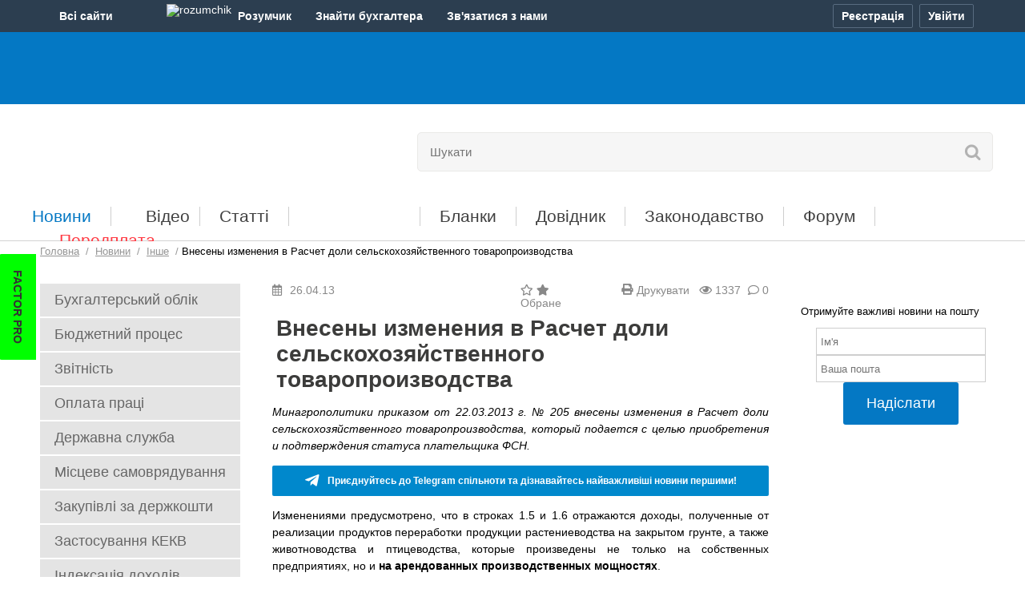

--- FILE ---
content_type: text/html; charset=UTF-8
request_url: https://buhgalter.com.ua/news/other/486321/
body_size: 25046
content:
<!DOCTYPE html PUBLIC "-//W3C//DTD XHTML 1.0 Transitional//EN" "http://www.w3.org/TR/xhtml1/DTD/xhtml1-transitional.dtd">
<html xmlns="http://www.w3.org/1999/xhtml" prefix="og: http://ogp.me/ns#" lang="uk">
<head>

<script>
    var __o = {
        user_id: 0
    }
</script>

<script type="application/ld+json">
    {
        "@context": "https://schema.org",
        "@type": "NewsArticle",
        "mainEntityOfPage": {
            "@type": "WebPage",
            "@id": "https://buhgalter.com.ua/news/other/486321/"
        },
        "headline": "Внесены изменения в Расчет доли сельскохозяйственного товаропроизводства",
        "image": [
            "https://buhgalter.com.ua/opg/articles/3059.jpg"
        ],
        "datePublished": "2013-04-26T17:00:00+02:00",
        "author": {
            "@type": "Organization",
            "name": "buhgalter.com.ua"
            
        },
        "publisher": {
            "@type": "Organization",
            "name": "buhgalter.com.ua‎",
            "logo": {
                "@type": "ImageObject",
                "url": "http://buhgalter.com.ua/assets/templates/base/images/logo_event.png"
            }
        },
        "isAccessibleForFree": "False",
        "hasPart": {
            "@type": "WebPageElement",
            "isAccessibleForFree": "False",
            "cssSelector" : ".paywall"
        }
    }
</script>






<meta name=viewport content="width=device-width, initial-scale=1">


<link rel="preload" href="/assets/templates/base/css/media.css?1752146338" as="style" />
<link rel="stylesheet" href="/assets/templates/base/css/media.css?1752146338">

<link rel="preload" href="/assets/templates/base/css/newsinfocus.css?1681809749" as="style" />
<link rel='stylesheet' type='text/css' href="/assets/templates/base/css/newsinfocus.css?1681809749" />

<script type="text/javascript" src="/assets/templates/base/js/jquery.min.js?1548420380"></script>
<script src="https://cdn.gravitec.net/storage/c77ccd81f8480b85adc1e41419254e96/client.js?v=06012026" async></script>


    
        
            <title>
    Внесены изменения в Расчет доли сельскохозяйственного товаропроизводства
     | Для бухгалтерів бюджетних установ
    
    
</title>
        
    


<span style="display:none">Інформація по темі "" | Публікації по тегу</span>

<meta name="description" content=" 
 
 
 
 
 
 
 
 
 
 
 
 
 
 
 
 
 
 
 
 
 
 
 
 
 
 
 
 
 
 
 
 
 
 
 
 
 
 
 
 
 
 
 
 
 
 
 
 
 
 
 
 
 
 
 
 
 
 
 
 
 
 
 
 
 
 
 
 
 
 
 
 
 
 
 
 
 
 
 
 
 
 
 
 
 
 
 
 
 
 
 
 
 
 
 
 
 
 
 
 
 
 
 
 
 
 
 
 
 
 
 
 
 
 
 
 
 
 
 
 
 
 
 
 
 
 
 
 
 
 
 
 
 
 
 
 
 
 
 
 
 
 
 
 
 
 
 
 
 
 
 
 
 
Минагрополитики приказом от 22.03.2013 г. № 205 внесены изменения в Расчет доли сельскохозяйственного товаропроизводства, который подается с целью приобретения и подтверждения статуса плательщика ФСН. 
 

 

 

 

 

 

 

 

 

 

 

 

 

 

 

 

 

 

 

 

 

 

 

 

 

 

 

 

 

 

 

 

 

 

 

 

 

 

 

 

 

 

 

 

 

 

 

 

 

 

 

 

 

 

 

 

 

 

 

 

 

 

 

 

 

 

 

 

 

 

 

 

 

 

 

 

 

 
"/>


<meta name="keywords" content="" />

<meta name="news_keywords" content="" />



<meta http-equiv="Content-Type" content="text/html; charset=UTF-8" />
<meta name="google-site-verification" content="06lxRqEM0z3bjJq3e_yJXRHyap1HiiUgG7X9J1Gu1j8" />
<!-- Chrome, Firefox OS and Opera -->
       <meta name="theme-color" content="#0478c4">
       <!-- Windows Phone -->
       <meta name="msapplication-navbutton-color" content="#0478c4">
       <!-- iOS Safari -->
       <meta name="apple-mobile-web-app-status-bar-style" content="#0478c4">


<meta property="og:description" content=" 
 
 
 
 
 
 
 
 
 
 
 
 
 
 
 
 
 
 
 
 
 
 
 
 
 
 
 
 
 
 
 
 
 
 
 
 
 
 
 
 
 
 
 
 
 
 
 
 
 
 
 
 
 
 
 
 
 
 
 
 
 
 
 
 
 
 
 
 
 
 
 
 
 
 
 
 
 
 
 
 
 
 
 
 
 
 
 
 
 
 
 
 
 
 
 
 
 
 
 
 
 
 
 
 
 
 
 
 
 
 
 
 
 
 
 
 
 
 
 
 
 
 
 
 
 
 
 
 
 
 
 
 
 
 
 
 
 
 
 
 
 
 
 
 
 
 
 
 
 
 
 
 
 
Минагрополитики приказом от 22.03.2013 г. № 205 внесены изменения в Расчет доли сельскохозяйственного товаропроизводства, который подается с целью приобретения и подтверждения статуса плательщика ФСН. 
 

 

 

 

 

 

 

 

 

 

 

 

 

 

 

 

 

 

 

 

 

 

 

 

 

 

 

 

 

 

 

 

 

 

 

 

 

 

 

 

 

 

 

 

 

 

 

 

 

 

 

 

 

 

 

 

 

 

 

 

 

 

 

 

 

 

 

 

 

 

 

 

 

 

 

 

 

 
" />
<meta property="fb:app_id" content="1264355410382750" />
<meta property="og:type" content="article">
<meta property="og:title" content="Внесены изменения в Расчет доли сельскохозяйственного товаропроизво">
<meta property="og:site_name" content="Бухгалтер.com.ua">
<meta property="og:description" content="Минагрополитики приказом от 22.03.2013 г. № 205 внесены изменения в Расчет доли сельскохозяйственного товаропроизводства, который подается с це">
<meta property="og:url" content="https://buhgalter.com.ua/news/other/486321/">
<meta property="og:locale" content="uk_UA">
<meta property="og:image" content="https://buhgalter.com.ua/opg/articles/2025/11/3059.jpg">
<meta property="og:image:height" content="630">
<meta property="og:image:width" content="1200">
<meta property="og:image:secure_url" content="https://buhgalter.com.ua/opg/articles/2025/11/3059.jpg">
<meta property="og:image:type" content="image/jpeg">


<base href="https://buhgalter.com.ua/" />

<link rel="icon" href="/favicon.ico?v=2.0.1" type="image/x-icon" />

<link rel="alternate" type="application/rss+xml" title="Останні новини порталу Бухгалтер.com.ua" href="https://buhgalter.com.ua/rss-for-users.rss"> 



<style>
@font-face {
  font-family: 'Open Sans';
  font-style: normal;
  font-weight: 400;
  src: local('Open Sans'), local('OpenSans'), url(//themes.googleusercontent.com/static/fonts/opensans/v8/RjgO7rYTmqiVp7vzi-Q5UT8E0i7KZn-EPnyo3HZu7kw.woff) format('woff');
  font-display: swap;
}
@font-face {
  font-family: 'FontAwesome 5 Free';
  font-display: swap;
  src: url(https://use.fontawesome.com/releases/v5.6.3/webfonts/fa-solid-900.woff2);
}
</style>

<script defer type="text/javascript" src="/assets/templates/base/js/main.js?1741879805"></script>

<meta name="6f71d1dde25bee168e1a7f936645265d" content="">

<script> !(function () { window.googletag = window.googletag || {}; window.vmpbjs = window.vmpbjs || {}; window.vpb = window.vpb || {}; vpb.cmd = vpb.cmd || []; vpb.st=Date.now();  vpb.fastLoad = true; googletag.cmd = googletag.cmd || []; vmpbjs.cmd = vmpbjs.cmd || []; var cmds = []; try{ cmds = googletag.cmd.slice(0); googletag.cmd.length = 0; }catch(e){} var ready = false; function exec(cb) { return cb.call(googletag); } var overriden = false; googletag.cmd.push(function () { overriden = true; googletag.cmd.unshift = function (cb) { if (ready) { return exec(cb); } cmds.unshift(cb); if (cb._startgpt) { ready = true; for (var k = 0; k < cmds.length; k++) { exec(cmds[k]); } } }; googletag.cmd.push = function (cb) { if (ready) { return exec(cb); } cmds.push(cb); }; }); if(!overriden){ googletag.cmd.push = function (cb) { cmds.push(cb); }; googletag.cmd.unshift = function (cb) { cmds.unshift(cb); if (cb._startgpt) { ready = true; if (googletag.apiReady) { cmds.forEach(function (cb) { googletag.cmd.push(cb); }); } else { googletag.cmd = cmds; } } }; } var dayMs = 36e5, cb = parseInt(Date.now() / dayMs), vpbSrc = '//player.bidmatic.io/prebidlink/' + cb + '/wrapper_hb_763207_20425.js', pbSrc = vpbSrc.replace('wrapper_hb', 'hb'), gptSrc = '//securepubads.g.doubleclick.net/tag/js/gpt.js', c = document.head || document.body || document.documentElement; function loadScript(src, cb) { var s = document.createElement('script'); s.src = src; s.defer=true; c.appendChild(s); s.onload = cb; s.onerror = function(){ var fn = function(){}; fn._startgpt = true; googletag.cmd.unshift(fn); }; return s; } loadScript(pbSrc); loadScript(gptSrc); loadScript(vpbSrc); })() </script>

<script>
        var gptadslots = [];
        var googletag = googletag || {cmd:[]};
    </script>
    <script>
        googletag.cmd.push(function() {
          googletag.pubads().enableLazyLoad({
                fetchMarginPercent: 200,
                renderMarginPercent: 100,
                mobileScaling: 2.0
            });
 var mapping1 = googletag.sizeMapping() 
        .addSize([992, 0], [ [970, 90], [728, 90], [1, 1] ])  
        .addSize([768, 0], [728, 90]) 
        .addSize([300, 0], [300, 250]) 
        .addSize([0, 0], [970, 90]) 
        .build();
    var mapping2 = googletag.sizeMapping() 
        .addSize([768, 0], [ [468, 60],[610, 90],[620, 90] ]) 
        .addSize([320, 0], [ [300, 50],[320, 50],[300, 100], [300, 250] ]) 
        .addSize([0, 0], [468, 60]) 
        .build();
    var mapping3 = googletag.sizeMapping()
      .addSize([0, 0], [ [160, 600],[250, 600],[250, 500],[250, 250],[240, 400],[240, 500],[250, 400] ])
      .build();
    var mapping4 = googletag.sizeMapping()
      .addSize([768, 0], [620, 350]) 
        .addSize([320, 0], [ [300, 250],[300, 100],[300, 50],[300, 320] ]) 
        .addSize([0, 0], [620, 350])
        .build();
    var mappingCatfish = googletag.sizeMapping()
            .addSize([1440, 0], [ [970, 90], [1420, 90], [1420, 180] ])
            .addSize([1350, 0], [ [970, 90], [1350, 180] ])
            .addSize([992, 0], [ [728, 90], [970, 90] ])
            .addSize([728, 0], [728, 90])
            .addSize([320, 0], [ [300, 50], [300, 100], [300, 250] ])
            .addSize([0, 0], [ [320, 100], [320, 50], [300, 100] ])
            .build();  
    var mappingBranding = googletag.sizeMapping()
            .addSize([0, 0], [1920, 1080])
            .build();

		    gptadslots.push(googletag.defineSlot('/22906616360,23149927207/buhgalter.com.ua/buhgalter.com.ua_top_banner', [ [300, 250], [728, 90], [970, 90] ], 'div-gpt-ad-buhgalter.com.ua_top_banner')
            .defineSizeMapping(mapping1)
            .addService(googletag.pubads()));

        gptadslots.push(googletag.defineSlot('/22906616360,23149927207/buhgalter.com.ua/buhgalter.com.ua_in_news_banner', [468, 60], 'div-gpt-ad-buhgalter.com.ua_in_news_banner')
            .defineSizeMapping(mapping2)
            .addService(googletag.pubads()));

        gptadslots.push(googletag.defineSlot('/22906616360,23149927207/buhgalter.com.ua/buhgalter.com.ua_bottom', [ [610, 90], [468, 60], [620, 90] ], 'div-gpt-ad-buhgalter.com.ua_bottom')
            .defineSizeMapping(mapping2)
            .addService(googletag.pubads()));

        gptadslots.push(googletag.defineSlot('/22906616360,23149927207/buhgalter.com.ua/buhgalter.com.ua_right_banner', [ [250, 500], [160, 600], [250, 400], [250, 600], [240, 400], [250, 250], [240, 500] ], 'div-gpt-ad-buhgalter.com.ua_right_banner')
            .defineSizeMapping(mapping3)
            .addService(googletag.pubads()));

        gptadslots.push(googletag.defineSlot('/22906616360,23149927207/buhgalter.com.ua/buhgalter.com.ua_left_banner', [ [250, 250], [240, 400], [240, 500], [250, 600], [160, 600], [250, 400], [250, 500] ], 'div-gpt-ad-buhgalter.com.ua_left_banner')
            .defineSizeMapping(mapping3)
            .addService(googletag.pubads()));

        gptadslots.push(googletag.defineSlot('/22906616360,23149927207/buhgalter.com.ua/buhgalter_content_video', [620, 350], 'div-gpt-ad-buhgalter_content_video')
            .defineSizeMapping(mapping4)
            .addService(googletag.pubads()));

        gptadslots.push(googletag.defineSlot('/22906616360,23149927207/buhgalter.com.ua/buhgalter_catfish_banner', [320, 50], 'div-gpt-ad-buhgalter_catfish_banner')
                .defineSizeMapping(mappingCatfish)
                .addService(googletag.pubads()));

        gptadslots.push(googletag.defineSlot('/23149927207/buhcom_branding', [1920, 1080], 'div-gpt-ad-buhcom_branding')
                .defineSizeMapping(mappingBranding)
                .addService(googletag.pubads()));
	    googletag.pubads().enableSingleRequest();
            googletag.pubads().collapseEmptyDivs();
            googletag.enableServices();
        });
    </script>

<script type="text/plain" id="vpb-catfish-template">
<div class="vpb-catfish-container" style="position: fixed;bottom:0;left:0;right:0;z-index:1;">
    <div class="vpb-ad" style="display: block;position: relative;margin:0px auto;">
        <span class="vpb-close-button"  id="vpb-close-button" 
              style="display: none;position: absolute;top:-15px;right:-15px;z-index:9999;cursor: pointer;">
            <img width="32" height="32" src="[data-uri]"/>
        </span>
    </div>
</div>
</script>

<script>
    function catfish(div) {
        var gt = window.googletag || {};
        gt.cmd = gt.cmd || [];
        gt.cmd.push(function () {
            var template = document.getElementById('vpb-catfish-template').innerHTML;
            var adContainer = document.getElementById(div);
            adContainer.innerHTML = template;
            adContainer.id = 'vpb-ad-wrapped-generated-' + (Math.random() + Date.now());
            var innerWrapper = adContainer.getElementsByClassName('vpb-ad')[0];
            var closeBtn = adContainer.getElementsByClassName('vpb-close-button')[0];
            var newAdDiv = document.createElement('div');
            newAdDiv.id = div;
            innerWrapper.appendChild(newAdDiv);
            googletag.pubads().addEventListener('slotRenderEnded', function (event) {
                var slot = event.slot;
                var slotId = slot.getSlotElementId();
                if (slotId != div)  return;
                if (event.isEmpty) {
                    closeBtn.style.display = 'none';
                    return;
                }
                innerWrapper.style.width = event.size[0] + 'px';
                innerWrapper.style.height = event.size[1] + 'px';
                closeBtn.style.display = 'inline-block';
                closeBtn.addEventListener('click', function () {
                    adContainer.parentElement.removeChild(adContainer);
                })
            });
            gt.display(div);
        })
    }
</script>




    <link rel="preload" href="/assets/templates/base/css/contents_table.css?1682945111" as="style" />
    <link rel='stylesheet' type='text/css' href="/assets/templates/base/css/contents_table.css?1682945111" />





<!-- Matomo buhgalter.com.ua -->
<script>
  var _paq = window._paq = window._paq || [];
  /* tracker methods like "setCustomDimension" should be called before "trackPageView" */
  _paq.push(['trackPageView']);
  _paq.push(['enableLinkTracking']);

  (function() {
    var u="//matomo.factor.ua/";
    _paq.push(['setTrackerUrl', u+'matomo.php']);
    _paq.push(['setSiteId', '2']);
    var d=document, g=d.createElement('script'), s=d.getElementsByTagName('script')[0];
    g.async=true; g.src=u+'matomo.js'; s.parentNode.insertBefore(g,s);
  })();
</script>
<!-- End Matomo Code -->

<!-- Matomo Tag Manager buhgalter.com.ua -->
<script>
  var _mtm = window._mtm = window._mtm || [];
  _mtm.push({'mtm.startTime': (new Date().getTime()), 'event': 'mtm.Start'});
  (function() {
    var d=document, g=d.createElement('script'), s=d.getElementsByTagName('script')[0];
    g.async=true; g.src='https://matomo.factor.ua/js/container_89cXga1s.js'; s.parentNode.insertBefore(g,s);
  })();
</script>
<!-- End Matomo Tag Manager -->

<!-- Google Tag Manager -->
<script>(function(w,d,s,l,i){w[l]=w[l]||[];w[l].push({'gtm.start':
new Date().getTime(),event:'gtm.js'});var f=d.getElementsByTagName(s)[0],
j=d.createElement(s),dl=l!='dataLayer'?'&l='+l:'';j.async=true;j.src=
'https://www.googletagmanager.com/gtm.js?id='+i+dl;f.parentNode.insertBefore(j,f);
})(window,document,'script','dataLayer','GTM-WVLD3W');</script>
<!-- End Google Tag Manager -->

</head>
<body data-lang="ua" style="visibility:hidden">

<!-- Google Tag Manager (noscript) -->
<noscript><iframe src="https://www.googletagmanager.com/ns.html?id=GTM-WVLD3W"
height="0" width="0" style="display:none;visibility:hidden"></iframe></noscript>
<!-- End Google Tag Manager (noscript) -->

<span id="news_regdate_check" data-today="0"></span>

<!-- additional wrapper for custom cover images close in footer -->
    <link rel='stylesheet' type='text/css' href="/assets/templates/base/css/custom_branding.css?1767864587" />
    <div class="custom-image" id="buhgalter-brand-custom">
    
<!-- /23149927207/buhcom_branding -->
<div id='div-gpt-ad-buhcom_branding'>
  <script>
    googletag.cmd.push(function() { googletag.display('div-gpt-ad-buhcom_branding'); });
  </script>
</div>
    <div class="custom-image__content" id="custom-image__content">



<input id="language_mark" type="hidden" class="ua">




<script defer type="text/javascript" src="/assets/templates/base/js/config_accounts.js?v=22052025"></script>
<script defer type="text/javascript" src="/assets/templates/base/js/all-sites.js?v=23092025"></script>

<div class="b-mainmenu-wr d-print-none" id="mainmenu">

    <div class="b-mainmenu container-acc">

        <div class="b-wrapper-panel d-flex justify-content-between">

            <div class="b-mainmenu-button d-none d-lg-block" id="mainmenu-btn" onclick="if(typeof _paq=='object'){_paq.push(['trackEvent','accountsMenu','clickAllSite']);}">
                <span class="b-mainmenu-button__title">Всi сайти</span>
                <span class="icon-site icon-arr"></span>
            </div>

            <div class="b-mainmenu-wrapper d-none d-lg-block" id="b-mainmenu-wrapper">
                <ul class="b-mainmenu__list">
                    <li class="b-mainmenu__list-item">
                        <a class="b-mainmenu__list-item-link" href="https://i.factor.ua/?utm_source=all-sites&amp;utm_medium=top-menu&amp;utm_campaign=from-top-menu"
                           onclick="if(typeof _paq=='object'){_paq.push(['trackEvent','accountsMenu','clickAllSite_if']);}">
                        <i class="icon-site icon_factor"></i>
                        <span class="b-mainmenu__list-item-link-text">Factor</span>
                        <span class="b-mainmenu-tooltip">Електронні версії<br> бухгалтерських журналів</span>
                        </a>
                    </li>
                    <li class="b-mainmenu__list-item">
                        <a class="b-mainmenu__list-item-link" href="https://factor.academy/?utm_source=all-sites&amp;utm_medium=top-menu&amp;utm_campaign=from-top-menu"
                           onclick="if(typeof _paq=='object'){_paq.push(['trackEvent','accountsMenu','clickAllSite_fa']);}">
                            <i class="icon-site icon_factor_academy"></i>
                            <span class="b-mainmenu__list-item-link-text">FactorAcademy</span>
                            <span class="b-mainmenu-tooltip">Онлайн курси,<br> вебінари для бухгалтера</span>
                        </a>
                    </li>
                    <li class="b-mainmenu__list-item">
                        <a class="b-mainmenu__list-item-link" href="https://buhgalter911.com/?utm_source=all-sites&amp;utm_medium=top-menu&amp;utm_campaign=from-top-menu"
                           onclick="if(typeof _paq=='object'){_paq.push(['trackEvent','accountsMenu','clickAllSite_b911']);}">
                            <i class="icon-site icon_buh911"></i>
                            <span class="b-mainmenu__list-item-link-text">Бухгалтер 911</span>
                            <span class="b-mainmenu-tooltip">Бухгалтерський облік, оподаткування, звітність</span>
                        </a>
                    </li>
                    <li class="b-mainmenu__list-item current">
                        <a class="b-mainmenu__list-item-link" href="https://buhgalter.com.ua/?utm_source=all-sites&amp;utm_medium=top-menu&amp;utm_campaign=from-top-menu"
                           onclick="if(typeof _paq=='object'){_paq.push(['trackEvent','accountsMenu','clickAllSite_bcu']);}">
                            <i class="icon-site icon_buh"></i>
                            <span class="b-mainmenu__list-item-link-text">Бухгалтер.com.ua</span>
                            <span class="b-mainmenu-tooltip">Для бухгалтерів бюджетних установ</span>
                        </a>
                    </li>
                    <li class="b-mainmenu__list-item">
                        <a class="b-mainmenu__list-item-link" href="https://fit.com.ua/?utm_source=all-sites&utm_medium=top-menu&utm_campaign=from-top-menuu"
                           onclick="if(typeof _paq=='object'){_paq.push(['trackEvent','accountsMenu','clickAllSite_fit']);}">
                            <i class="icon-site icon_fit"></i>
                            <span class="b-mainmenu__list-item-link-text">FIT-Бюджет</span>
                            <span class="b-mainmenu-tooltip">Ведення бухобліку <br>в бюджетній установі</span>
                        </a>
                    </li>
                </ul>
            </div>

            <div class="b-mainmenu__middle flex-grow-1 d-flex">
                
                <a class="b-mainmenu__middle-item b-mainmenu__middle-link d-none d-lg-flex" href="https://i.factor.ua/rozumchik/?utm_source=all-sites&utm_medium=top-menu&utm_campaign=from-top-menu" target="_blank"
                   onclick="if(typeof _paq=='object'){_paq.push(['trackEvent',' accountsMenu','click_RozumchikMiniLanding']);}">
                    <span class="b-mainmenu__middle-item-ic align-content-center">
                        <img class="b-mainmenu__middle-item-ic-img" src="/assets/templates/base/images/accounts/rozumchik-ic.svg" width="25" height="21" alt="rozumchik">
                    </span>
                    <span class="b-mainmenu__middle-item-text">Розумчик</span>
                </a>
                <a class="b-mainmenu__middle-item b-mainmenu__middle-link d-none d-lg-flex" href="https://buhgalter.factor.ua/resumes?utm_source=all-sites&utm_medium=top-menu&utm_campaign=from-top-menu" target="_blank"
                   onclick="if(typeof _paq=='object'){_paq.push(['trackEvent', 'accountsMenu', 'clickBirzha']);}">
                    <span class="b-mainmenu__middle-item-text">Знайти бухгалтера</span>
                </a>
                <span class="b-mainmenu__middle-item b-mainmenu__middle-item-dropdown" id="mainmenu-contacts">
                    <button class="b-mainmenu__middle-item-btn" id="mainmenu-contacts-btn" onclick="if(typeof _paq=='object'){_paq.push(['trackEvent','accountsMenu','clickContactUs']);}">
                        <span class="b-mainmenu__middle-item-text">Зв'язатися з нами</span>
                        <span class="icon-site icon-arr"></span>
                    </button>
                    <ul class="b-mainmenu_contact-list">
                        <li class="b-mainmenu_contact-list-item">
                            <a class="b-mainmenu_contact-list-item-link d-flex" href="/ukr/feedback/telegram/" target="_blank" data-account-link="origin" onclick="if(typeof _paq=='object'){_paq.push(['trackEvent','accountsMenu','clickContactUs_telegram']);}">
                                <span class="b-mainmenu_contact-list-item-link-ic align-content-center">
                                    <img class="b-mainmenu_contact-list-item-link-ic-img telegram" src="/assets/templates/base/images/accounts/telegram-ic.svg" width="16" height="13" alt="telegram">
                                </span>
                                <span class="b-mainmenu_contact-list-item-link-text align-content-center">Telegram</span>
                            </a>
                        </li>
                        <li class="b-mainmenu_contact-list-item">
                            <a class="b-mainmenu_contact-list-item-link d-flex" href="/ukr/feedback/viber/" target="_blank" data-account-link="origin" onclick="if(typeof _paq=='object'){_paq.push(['trackEvent','accountsMenu','clickContactUs_viber']);}">
                                <span class="b-mainmenu_contact-list-item-link-ic align-content-center">
                                    <img class="b-mainmenu_contact-list-item-link-ic-img viber" src="/assets/templates/base/images/accounts/viber-ic.svg" width="18" height="18" alt="viber">
                                </span>
                                <span class="b-mainmenu_contact-list-item-link-text align-content-center">Viber</span>
                            </a>
                        </li>
                        <li class="b-mainmenu_contact-list-item">
                            <a class="b-mainmenu_contact-list-item-link d-flex" href="/ukr/feedback/" data-account-link="origin" onclick="if(typeof _paq=='object'){_paq.push(['trackEvent','accountsMenu','clickContactUs_email']);}">
                                <span class="b-mainmenu_contact-list-item-link-ic align-content-center">
                                    <img class="b-mainmenu_contact-list-item-link-ic-img letter" src="/assets/templates/base/images/accounts/letter-ic.svg" width="17" height="15" alt="letter">
                                </span>
                                <span class="b-mainmenu_contact-list-item-link-text align-content-center">Зв'язатися з нами</span>
                            </a>
                        </li>
                        <li class="b-mainmenu_contact-list-item">
                            <a class="b-mainmenu_contact-list-item-link d-flex" href="tel:+380668701010" onclick="if(typeof _paq=='object'){_paq.push(['trackEvent','accountsMenu','clickContactUs_0668701010']);}">
                                <span class="b-mainmenu_contact-list-item-link-ic align-content-center">
                                    <img class="b-mainmenu_contact-list-item-link-ic-img phone" src="/assets/templates/base/images/accounts/telephone-ic.svg" width="15" height="15" alt="phone 1">
                                </span>
                                <span class="b-mainmenu_contact-list-item-link-text align-content-center">066 870-10-10</span>
                            </a>
                        </li>
                        <li class="b-mainmenu_contact-list-item">
                            <a class="b-mainmenu_contact-list-item-link d-flex" href="tel:+380977801010" onclick="if(typeof _paq=='object'){_paq.push(['trackEvent','accountsMenu','clickContactUs_0977801010']);}">
                                <span class="b-mainmenu_contact-list-item-link-ic align-content-center">
                                    <img class="b-mainmenu_contact-list-item-link-ic-img phone" src="/assets/templates/base/images/accounts/telephone-ic.svg" width="15" height="15" alt="phone 2">
                                </span>
                                <span class="b-mainmenu_contact-list-item-link-text align-content-center">097 780-10-10</span>
                            </a>
                        </li>
                        <li class="b-mainmenu_contact-list-item">
                            <a class="b-mainmenu_contact-list-item-link d-flex" href="tel:+380638701010" onclick="if(typeof _paq=='object'){_paq.push(['trackEvent','accountsMenu','clickContactUs_0638701010']);}">
                                <span class="b-mainmenu_contact-list-item-link-ic align-content-center">
                                    <img class="b-mainmenu_contact-list-item-link-ic-img phone" src="/assets/templates/base/images/accounts/telephone-ic.svg" width="15" height="15" alt="phone 3">
                                </span>
                                <span class="b-mainmenu_contact-list-item-link-text align-content-center">063 870-10-10</span>
                            </a>
                        </li>
                    </ul>
                </span>
            </div>

            

            <div class="b-mainmenu__login d-flex"
                 data-account-reg-at="0"
                 data-account-login="0"  >

            

            <button class="b-mainmenu-btn b-mainmenu-btn__reg active" id="cross-registry-btn"
                    onclick="if(typeof _paq=='object'){_paq.push(['trackEvent','accountsMenu','clickProfile_reg']);}" aria-label="Реєстрація">
                <i class="ic-mainmenu reg"></i><span class="b-mainmenu-btn-text">Реєстрація</span>
            </button>
            <button class="b-mainmenu-btn b-mainmenu-btn__entry active" id="cross-auth-btn"
                    onclick="if(typeof _paq=='object'){_paq.push(['trackEvent','accountsMenu','clickProfile_auth']);}" aria-label="Увійти">
                <span class="b-mainmenu-btn-text">Увійти</span>
            </button>
            <button class="b-mainmenu-btn b-mainmenu-btn__out" id="logout-btn"
                    onclick="if(typeof _paq=='object'){_paq.push(['trackEvent','accountsMenu','clickProfile_logout']);}" aria-label="Вихід">
                <span class="b-mainmenu-btn-text">Вихід</span>
            </button>
            <div class="b-mainmenu-popup" id="cross-popup" data-ga-src=""></div>
        </div>

    </div>
</div>
</div>

<style>
    .b-mainmenu-wr {
        min-width: 320px;
        position: relative;
        font-family: 'Arial', 'Helvetica', 'Roboto', sans-serif;
        font-size: 14px;
        line-height: 1;
        color: #fff;
        background: #2C3E50;
        z-index: 101;
    }
    .b-mainmenu-wr button {
        font-family: inherit;
        font-size: inherit;
        color: inherit;
        outline: none;
    }
    .b-mainmenu-wr a, .b-mainmenu-wr a:hover {
        color: inherit;
        text-decoration: none;
    }
    .b-mainmenu {
        position: relative;
    }
    .b-wrapper-panel {
        height: 30px;
        padding: 5px 0;
    }

    /* icon */
    .icon-site {
        display: inline-block;
        width: 20px;
        height: 20px;
        vertical-align: top;
        background-repeat: no-repeat;
        background-position: center top;
        filter: grayscale(100%) brightness(0.9);
        transition: filter 0.3s ease;
        margin-right: 3px;
    }
    .icon-site.icon-arr {
        line-height: 20px;
        margin-top: 5px;
        background-image: url("/assets/templates/base/images/accounts/arr-ic.svg");
        background-position: 7px 6px;
        transform: rotate(180deg);
        filter: none;
    }
    .b-mainmenu-wr.open .b-mainmenu-button .icon-site.icon-arr,
    .b-mainmenu__middle-item-dropdown.open .icon-site.icon-arr {
        background-position: 4px 6px;
        transform: none;
    }
    .b-mainmenu__list-item.current .icon-site,
    .b-mainmenu__list-item:hover .icon-site {
        filter: none;
    }
    .icon_buh911 {
        background-image: url("/assets/templates/base/images/accounts/buch_911.svg");
        background-position: 0 3px;
        filter: grayscale(100%) brightness(1.2);
    }
    .icon_buh {
        background-image: url("/assets/templates/base/images/accounts/buchcom.svg");
        filter: grayscale(100%) brightness(1.5);
    }
    .icon_factor {
        background-image: url("/assets/templates/base/images/accounts/factor.svg");
    }
    .icon_factor_academy {
        background-image: url("/assets/templates/base/images/accounts/factor.svg");
    }
    .icon_fit {
        background-image: url("/assets/templates/base/images/accounts/fit.svg");
        filter: grayscale(100%) brightness(1.1);
    }

    .ic-mainmenu {
        display: inline-block;
        width: 15px;
        height: 15px;
        vertical-align: top;
        background-repeat: no-repeat;
        background-position: center center;
    }
    .ic-mainmenu.reg {
        margin-top: 7px;
        background-image: url("/assets/templates/base/images/accounts/reg-ic.png");
    }
    .ic-mainmenu.entry, .ic-mainmenu.out  {
        display: none;
    }
    .ic-mainmenu.av {
        width: 22px;
        height: 22px;
        background-image: url("/assets/templates/base/images/accounts/avatar-ic.png");
        margin-top: 4px;
    }

    /* first block */
    .b-mainmenu-button {
        cursor: pointer;
    }
    .b-mainmenu-button:hover {
	background-color: #212E3B;
    }
    .b-mainmenu-button__title {
        display: inline-block;
        line-height: 30px;
        font-weight: 700;
    }

    /* list site */
    .b-mainmenu__list {
        display: none;
        max-width: 221px;
        position: absolute;
        top: 26px;
        left: 0px;
        background-color: #212E3B;
        padding: 15px 0;
        border-radius: 0 0 3px 3px;
    }
    .b-mainmenu-wr.open .b-mainmenu__list {
        display: block;
    }
    .b-mainmenu__list-item {
        display: block;
        white-space: nowrap;
        padding: 7px 0;
        transition: background .2s ease;
    }
    .b-mainmenu__list-item:hover {
        background-color: #2C3E50;
    }
    .b-mainmenu__list-item-link, a.b-mainmenu__list-item-link {
        display: block;
        position: relative;
        min-height: 20px;
        color: #e2e2e2;
        padding: 0 10px;
        font-size: 0;
    }
    .b-mainmenu__list-item.current .b-mainmenu__list-item-link,
    .b-mainmenu__list-item:hover .b-mainmenu__list-item-link {
        color: #fff;
    }
    .b-mainmenu__list-item .icon-site {
        margin-right: 5px;
    }
    .b-mainmenu__list-item-link-text {
        display: inline-block;
        min-height: 20px;
        line-height: 17px;
        font-weight: 700;
        vertical-align: top;
    }
    .b-mainmenu-tooltip {
        display: none;
        font-size: 12px;
        line-height: 14px;
        color: #93969A;
        white-space: normal;
        padding: 0 0 0 25px;
        margin-top: 5px;
    }

    /* middle block */
    .b-mainmenu__middle-item {
        margin-right: 10px;
    }
    .b-mainmenu__middle-item.b-mainmenu__middle-item-dropdown  {
        margin-right: 30px;
    }
    .b-mainmenu__middle-item:last-child {
        margin-right: 0;
    }
    .b-mainmenu__middle-link {
        padding: 0 10px;
    }
    .b-mainmenu__middle-link:hover {
        background-color: #212E3B;
    }
    .b-mainmenu__middle-item-text {
        font-weight: 700;
        line-height: 30px;
    }
    .b-mainmenu__middle-item-dropdown {
        position: relative;
    }
    .b-mainmenu__middle-item-dropdown.open {
	background-color: #212E3B;
    }
    .b-mainmenu__middle-item-btn {
        padding: 0;
        border: none;
        background: none;
    }
    .b-mainmenu_contact-list {
        display: none;
        min-width: 145px;
        position: absolute;
        left: 0;
        top: calc(100% - 9px);
        padding: 7px 0 11px 0;
        background-color: #212E3B;
        border-radius: 0 0 3px 3px;
    }
    .b-mainmenu__middle-item-dropdown.open .b-mainmenu_contact-list {
        display: block;
    }
    .b-mainmenu_contact-list-item {
        list-style-type: none;
        padding: 5px 0;
    }
    .b-mainmenu_contact-list-item:hover {
        background-color: #2C3E50;
    }
    .b-mainmenu_contact-list-item-link {
        padding: 0 10px;
    }
    .b-mainmenu_contact-list-item-link-ic {
        height: 18px;
        width: 18px;
        text-align: center;
        margin-right: 10px;
    }
    .b-mainmenu_contact-list-item-link-ic-img {
        filter: grayscale(100%) brightness(0.9);
        transition: filter 0.3s ease;
    }
    .b-mainmenu_contact-list-item-link-ic-img.telegram {
        filter: grayscale(100%) brightness(1.2);
    }
    .b-mainmenu_contact-list-item-link-ic-img.viber {
        filter: grayscale(100%) brightness(3.5);
    }
    .b-mainmenu_contact-list-item:hover .b-mainmenu_contact-list-item-link-ic-img {
        filter: none;
    }
    .b-mainmenu_contact-list-item-link-text {
        line-height: 15px;
        font-weight: 700;
    }

    /* block login */
    .b-mainmenu__login a {
        color: #bebfc2;
    }
    .b-mainmenu__profile {
        min-width: 25px;
        text-align: left;
        overflow: hidden;
        white-space: nowrap;
        padding: 0px 10px 0px 10px;
        border-radius: 2px;
    }
    a.b-mainmenu__profile {
        color: #97999d;
    }
    .b-mainmenu__profile:hover {
        background-color: #212E3B;
    }
    .b-profile__user {
        display: none;
        height: 30px;
        font-size: 13px;
        vertical-align: bottom;
    }
    .b-profile__user-item {
        display: block;
        line-height: 15px;
        overflow: hidden;
        text-overflow: ellipsis;
    }
    .b-profile__user-account {
        display: block;
        line-height: 15px;
        overflow: hidden;
        text-overflow: ellipsis;
    }
    .b-profile__user-account-text {
        display: none;
    }
    .b-profile__user-account-item {
        font-weight: 600;
    }

    .b-mainmenu-btn {
        display: none;
        height: 30px;
        line-height: 29px;
        background: #2C3E50;
        border: 1px solid #586C80;
        border-radius: 2px;
        padding: 0px 10px;
        margin-left: 8px;
    }
    .b-mainmenu-btn:hover, .b-mainmenu-btn.b-mainmenu-btn__out:hover {
        background-color: #212E3B;
    }
    .b-mainmenu-popup {
        display: none;
        width: 0px;
        height: 0px;
        position: fixed;
        top: 0;
        left: 0;
        overflow : hidden;
        background: #fff;
        border: 1px solid #8c8c8c;
        box-shadow: 0px 0px 8px 0px rgba(0,0,0,0.8);
        z-index: 99;
    }
    .b-mainmenu-btn.active, .b-mainmenu-popup.active {
        display: block;
    }
    .b-mainmenu-btn__reg.active {
        display: none;
    }
    .b-mainmenu-popup-btn {
        display: none;
        width: 45px;
        height: 45px;
        position: absolute;
        top: 0;
        right: 0;
        font-size: 45px;
        line-height: 1;
        color: #1c2329;
        text-align: center;
        cursor: pointer;
        overflow: hidden;
        z-index: 1;
        padding-top: 8px;
    }
    .b-mainmenu-btn-text {
        display: none;
        font-weight: 700;
    }
    .b-mainmenu-btn__entry .b-mainmenu-btn-text, .b-mainmenu-btn__out .b-mainmenu-btn-text {
        display: inline-block;
    }

    /* info */
    .b-mainmenu-info {
        font-size: 14px;
        background: #FA7268;
        color: #fff;
        text-align: center;
        padding: 10px 14px;
    }
    .b-mainmenu-info-link {
        color: #fff;
        text-decoration: underline;
    }
    .b-mainmenu-info-link:hover {
        color: #fff;
        text-decoration: none;
    }

    /* confirm email */
    .b-mainmenu-confirm {
        position: fixed;
        left: 0;
        right: 0;
        bottom: 0;
        font-size: 15px;
        color: #FFFFFF;
        text-align: center;
        background: #c62828;
        z-index: 2;
        padding: 10px;
    }
    .b-mainmenu-confirm-btn {
        font-weight: bold;
        text-decoration: underline;
        background: none;
        border: none;
        padding: 0;
        margin: 0;
    }
    .b-mainmenu-confirm-btn:hover {
        text-decoration: none;
    }
    @media print {
        .b-mainmenu-confirm {
            display: none !important;
        }
    }

    /* info popup */
    .b-mainmenu__info-popup {
        display: flex;
        width: 320px;
        min-height: 250px;
        position: fixed;
        top: 50%;
        left: 50%;
        margin-left: -150px;
        padding: 30px 20px;
        -ms-flex-align: center !important;
        align-items: center !important;
        box-shadow: 0px 5px 8px 0px rgba(0, 0, 0, 0.3);
        z-index: 2000;
    }
    .b-mainmenu__info-popup.info-warning {
        background: #c62828;
    }
    .b-mainmenu__info-popup-btn {
        width: 35px;
        height: 35px;
        position: absolute;
        top: 0;
        right: 0;
        font-size: 20px;
        line-height: 35px;
        color: #fff;
    }
    .b-mainmenu__info-popup-wr {
        font-size: 18px;
        line-height: 22px;
        color: #fff;
    }
    .b-mainmenu__info-popup-wr p {
        display: block;
        padding-top: 10px;
    }
    .b-mainmenu__info-popup-wr p:first-child {
        padding-top: 0;
    }

    /* app inbox */
    .b-mainmenu__appinbox {
        width: 31px;
        height: 34px;
        position: relative;
        top: -2px;
        background: url('/assets/templates/base/images/accounts/sprite_bell.png');
        border-radius: 2px;
        cursor: pointer;
    }
    .b-mainmenu__appinbox:hover, .b-mainmenu__appinbox.active {
        /*background-position: -32px;*/
        background-position: 0;
        background-color: #212E3B;
    }
    .b-mainmenu__appinbox.has-messages {
        background-position: -64px;
    }
    .b-mainmenu__appinbox.has-messages:hover, .b-mainmenu__appinbox.has-messages.active {
        /*background-position: -96px;*/
        background-position: -64px;
        background-color: #212E3B;
    }
    .b-appinbox__list {
        display: none;
        width: 225px;
        max-width: 225px;
        max-height: 350px;
        position: absolute;
        top: 40px;
        transform: translateX(-45%);
        background: #212E3B;
        /*list-style: none;*/
        margin-block-start: 0;
        margin-block-end: 0;
        margin-inline-start: 0;
        margin-inline-end: 0;
        padding-inline-start: 0;
        overflow-y: auto;
    }
    .b-appinbox__list.active {
        display: block;
    }
    .b-appinbox__list::-webkit-scrollbar {
        width: 3px;
        height: 5px;
    }
    .b-appinbox__list::-webkit-scrollbar-thumb {
        background: #888;
        border-radius: 10px;
    }
    .b-appinbox__list-secondary {
        display: block;
        width: 194px;
        position: absolute;
        top: 390px;
        left: 956px;
        background: #212E3B;
    }
    .b-appinbox__list-item {
        padding: 10px 8px 5px 8px;
        white-space: nowrap;
    }
    .b-appinbox__list-item:hover {
        background-color: #2C3E50;
        cursor: pointer;
    }
    .b-appinbox__list-item-link {
        text-decoration: none;
        color: inherit;
        outline: none;
    }
    .b-appinbox__list-item-link:hover, .b-appinbox__list-item-link-last:hover {
        text-decoration: none;
    }
    .b-appinbox__list-item-title {
        display: inline-block;
        width: 88%;
        font-size: 14px;
        font-weight: bold;
        color: #FFFFFF;
        white-space: normal;
        hyphens: auto;
        word-wrap: break-word;
        user-select: none;
        padding: 0 0 5px 7px;
    }
    .b-appinbox__list-item-title.read {
        color: #93969A;
    }
    .b-appinbox__list-item-text {
        display: block;
        font-size: 12px;
        line-height: 13px;
        color: #E0E0E0;
        white-space: normal;
        user-select: none;
        padding: 5px 9px 0 24px;
    }
    .b-appinbox__list-item-text.read {
        color: #93969A;
    }
    .b-appinbox__list-item-icon {
        display: inline-block;
        width: 5px;
        height: 5px;
        background-color: #02C2A8;
        border-radius: 50%;
        margin: 5px 3px 0 5px;
        vertical-align: top;
    }
    .b-appinbox__list-item-icon.read {
        background-color: transparent;
    }
    .b-appinbox__list-item-text-last {
        display: inline-block;
        font-size: 13px;
        font-weight: bold;
        color: #02C2A8;
        white-space: normal;
        padding: 5px 75px 10px 15px;
    }
    .b-appinbox__list-item-last:hover {
        background-color: #2C3E50;
        cursor: pointer;
    }
    .b-appinbox__list-item-text-last-pointer {
        color: #02C2A8;
    }
    .b-appinbox__list-item-last {
        border-top: 1px solid #2C3E50;
    }
    .b-appinbox__list-item.empty {
        display: flex;
        height: 90px;
        align-items: center;
        justify-content: center;
    }
    .b-appinbox__list-item-text.empty {
        padding: 0;
    }
    .app-inbox-counter {
        display: none;
        width: 13px;
        height: 13px;
        position: absolute;
        top: 5px;
        font-size: 10px;
        font-weight: bold;
        color: #fff;
        background-color: #FA7268;
        border-radius: 50%;
        align-items: center;
        justify-content: center;
        user-select: none;
        transform: translateX(16px);
        cursor: pointer;
    }
    .app-inbox-counter:hover ~ .b-mainmenu__appinbox {
        /*background-position: -32px;*/
        background-position: 0;
        background-color: #212E3B;
    }
    .app-inbox-counter:hover ~ .b-mainmenu__appinbox.has-messages {
        /*background-position: -96px;*/
        background-position: -64px;
        background-color: #212E3B;
    }
    @media (hover: none) and (pointer: coarse) {
        .b-mainmenu__appinbox.has-messages:hover {
            background-position: -64px;
        }
        .b-mainmenu__appinbox.has-messages.active {
            /*background-position: -96px;*/
            background-position: -64px;
            background-color: #212E3B;
        }
        .b-mainmenu__appinbox:hover {
            background-position: 0;
        }
        .b-mainmenu__appinbox.active {
            /*background-position: -32px;*/
            background-position: 0;
            background-color: #212E3B;
        }
    }

    @media (min-width: 768px) {
        /*button*/
        .b-mainmenu-btn__reg.active {
            display: block;
        }
        /* info popup */
        .b-mainmenu__info-popup {
            width: 400px;
            margin-left: -200px;
        }
    }
    @media (min-width: 992px) {
        /* first block */
        .b-mainmenu-button {
            margin-right: 30px;
            padding-left: 10px;
        }
        /* icon */
        .ic-mainmenu.reg, .ic-mainmenu.av {
            display: none;
        }
        /* list site */
        .b-mainmenu__list-item-link {
            padding: 0 12px 0 14px;
        }
        .b-mainmenu__list-item-link-text {
            font-size: 15px;
        }
        .b-mainmenu-tooltip {
            display: block;
        }
        /* block login */
        .b-mainmenu__profile {
            max-width: 115px;
        }
        .b-profile__user {
            display: inline-block;
            max-width: 105px;
        }
        .b-profile__user-item, .b-profile__user-account {
            max-width: 105px;
        }
        .b-mainmenu-btn-text {
            display: inline-block;
            line-height: 18px;
        }
    }
    @media (min-width: 1200px) {
        /* block login */
        .b-mainmenu__profile {
            max-width: 240px;
        }
        .b-profile__user {
            max-width: 230px;
        }
        .b-profile__user-item, .b-profile__user-account {
            max-width: 230px;
        }
        .b-profile__user-account-text {
            display: inline-block;
        }
        /* app inbox */
        .b-appinbox__list, .b-appinbox__list-secondary {
            transform: translateX(-14%);
        }
    }




    /*adapted for com.ua*/
    .b-mainmenu__middle-item-ic {
        margin-right: 8px;
    }
    .b-mainmenu__middle-item-btn{
        cursor: pointer;
        padding-left: 10px;
    }
    @media (max-width: 767px) {
        .b-mainmenu__middle-item-btn{
            padding-left: 0;
        }
    }
    .b-mainmenu-btn {
        cursor: pointer;
    }

    .d-flex {
        display: -ms-flexbox !important;
        display: flex !important
    }
    .justify-content-between {
        -ms-flex-pack: justify !important;
        justify-content: space-between !important;
    }
    .d-none {
        display: none !important;
    }

    .flex-grow-1 {
        -ms-flex-positive: 1 !important;
        flex-grow: 1 !important;
    }
    .align-content-center {
        -ms-flex-line-pack: center !important;
        align-content: center !important;
    }

    .container-acc {
        background: #2C3E50;
        width: 90%;
        padding-right: 15px;!important;
        padding-left: 15px;!important;
        margin-right: auto;
        margin-left: auto;
    }

    @media (min-width: 992px) {
        .b-mainmenu__middle-item-btn:hover{
	    background-color: #212E3B;
	    cursor: pointer;
        }
        .d-lg-flex {
            display: -ms-flexbox !important;
            display: flex !important;
        }
        .d-lg-block {
            display: block !important;
        }
    }

    @media (min-width: 576px) {
        .container-acc {
            max-width: 540px;
        }
    }

    @media (min-width: 768px) {
        .container-acc {
            max-width: 720px;
        }
    }

    @media (min-width: 992px) {
        .container-acc {
            max-width: 960px;
        }
    }

    @media (min-width: 1200px) {
        .container-acc {
            max-width: 1200px;
        }
    }

    .container-fluid.acc {
        width: 100%;
        padding-right: 15px;
        padding-left: 15px;
        margin-right: auto;
        margin-left: auto;
    }

    @media print {
        .d-print-none {
            display: none !important;
        }
        .d-print-inline {
            display: inline !important;
        }
        .d-print-inline-block {
            display: inline-block !important;
        }
        .d-print-block {
            display: block !important;
        }
        .d-print-table {
            display: table !important;
        }
        .d-print-table-row {
            display: table-row !important;
        }
        .d-print-table-cell {
            display: table-cell !important;
        }
        .d-print-flex {
            display: -ms-flexbox !important;
            display: flex !important;
        }
        .d-print-inline-flex {
            display: -ms-inline-flexbox !important;
            display: inline-flex !important;
        }
    }
</style>





    <div id="top-line"><span id="top-line-content">

    
    
    
    <!--ad manager-->
        <!-- /22906616360,23149927207/buhgalter.com.ua/buhgalter.com.ua_top_banner -->
    <div data-ad="active">
<div id='div-gpt-ad-buhgalter.com.ua_top_banner' style="text-align: center;">
  <script>
    googletag.cmd.push(function() { googletag.display('div-gpt-ad-buhgalter.com.ua_top_banner'); });
  </script>
</div>
    </div>
    <!--ad manager-->
    
</span></div>


<div id="header-wrapper0">
<div id="header-wrapper">
    <div id="header" class="ny2017">
        <a href="/" title="бухгалтер.com.ua" class="logo">
            <div class="header_logo"></div>
            
            <div class="slogan">ДЛЯ ПРАЦІВНИКІВ БЮДЖЕТНОЇ СФЕРИ</div>
        </a>
<div class="header-wrapper-right">

  <div class="search-block">
    <form method="get" action="/search/">
        <input id="input-search" type="text" name="s" placeholder="Шукати" />
    </form>
  </div>


<!--<a href="/favorites/" style="text-decoration:none;" сlass="unmarked_link"><i class="fa fa-star mobile_star-favourites"></i></a>-->



</div>   
<div style="clear:both;"></div>
   <div class="menu-top">
<div class="menu-top-wr"></div>
        <ul class="top-menu-outer"><li class="top-menu-row top-menu-first top-menu-active"><div class="top-menu-row_item"><a href="/news/" >Новини</a></div></li><li class="top-menu-row top-menu-weblink"><div class="top-menu-row_item"><a href="https://bit.ly/2Xc9ih4" class="top-menu-video" target="_blank">Відео</a></div></li><li class="top-menu-row"><div class="top-menu-row_item"><a href="/articles/" >Статті</a></div></li><li class="top-menu-row top-menu-weblink"><div class="top-menu-row_item"><a href="https://fit.com.ua/?utm_source=buhgalter.com.ua&utm_medium=top-menu&utm_campaign=fit-budget-2"" class="top-menu-highlight fit-budget" target="_blank"  title="Платформа для ведення бухобліку у бюджетній установі">FIT-Бюджет</a></div></li><li class="top-menu-row"><div class="top-menu-row_item"><a href="/blanks/" >Бланки</a></div></li><li class="top-menu-row"><div class="top-menu-row_item"><a href="/dovidnik/" >Довідник</a></div></li><li class="top-menu-row"><div class="top-menu-row_item"><a href="/zakonodavstvo/" >Законодавство</a></div></li><li class="top-menu-row top-menu-weblink"><div class="top-menu-row_item"><a href="https://buhgalter.com.ua/forum/?utm_source=buhgalter.com.ua&utm_medium=top-menu&utm_campaign=click-to-top-menu" target="_blank">Форум</a></div></li><li class="top-menu-row top-menu-last top-menu-weblink"><div class="top-menu-row_item"><a href="https://buhgalter.com.ua/articles/partnerski-publikatsiyi/peredplata-buhgaltercomua/?utm_content=top-menu" class="top-menu-highlight" title="Передплата доступу до сайту">Передплата</a></div></li></ul>       
    </div>
<div style="clear:both;"></div>
</div>
</div>
</div>

<!-- buy access modal window . closeed in footer -->

<!-- buy modal window . closed in footer -->
<link rel="stylesheet" href="/assets/templates/base/css/buy-access.css?1666712570"/>
<div class="b-buy-access" id="b-buy-access">
<!-- /buy modal window . closed in footer -->

<!-- /buy access modal window . closeed in footer -->

<div class="wrapper-container"></div>

<style>
.wrapper-container {display: block;background:none; width: 100%;min-height:1040px;height: calc(100% - 302px);left: 0;position: absolute;}/*фон брендирования*/
.main {padding-top: 0}
.header_logo {background: url(/assets/templates/base/images/bcom_logo2.svg) no-repeat; background-size: contain; height: 61px; }
#header-wrapper0 {max-height: 170px; border-bottom: 1px solid lightgrey; background:none;}
@media screen and (-ms-high-contrast: active), (-ms-high-contrast: none) {
.wrapper-container {   background-attachment: inherit!important; }


@media screen and (max-width: 1261px){
.wrapper-container {background: none;}
#page-wrapper {padding:0;}
#header-wrapper0 {background:none!important;}
#footer-wrapper {padding:0;}
}
@media screen and (max-width: 800px) {
.header_logo {display:none;}
/*.header_logo_mobile {display:block;} */
#header-wrapper0 {height: 50px;width: 100%; top: 0; z-index: 10; background: #fff!important;}
.header_logo {background: url(/assets/templates/base/images/bcom_logo2.svg) no-repeat; background-size: contain;}
}
</style>

<div class="main">
<div class="hr-3-top"></div>
<div id="page-wrapper">




<div class="breadcrumbs-wrapper">
<div itemscope itemtype="http://schema.org/BreadcrumbList" class="breadcrumbs"><span itemprop="itemListElement" itemscope itemtype="http://schema.org/ListItem">
     <a href="/" itemprop="item"><span itemprop="name">Головна</span></a>
     <meta itemprop="position" content="1" />
     </span>&nbsp;/&nbsp;<span itemprop="itemListElement" itemscope itemtype="http://schema.org/ListItem">
     <a href="news/" itemprop="item"><span itemprop="name">Новини</span></a>
     <meta itemprop="position" content="2" />
     </span>&nbsp;/&nbsp;<span itemprop="itemListElement" itemscope itemtype="http://schema.org/ListItem">
     <a href="news/other/" itemprop="item"><span itemprop="name">Інше</span></a>
     <meta itemprop="position" content="3" />
     </span>&nbsp;/&nbsp;<span>Внесены изменения в Расчет доли сельскохозяйственного товаропроизводства </span></div>
</div>

<!-- test -->



<!-- cta subscribe button -->
              <div class="b-cta-button">
                  <a class="b-cta-button__title" href="https://i.factor.ua/ukr/complect/premium/?utm_source=buhgalter.com.ua&utm_medium=left-button&utm_campaign=FactorPRO" target="_blank">
                      Factor PRO
                  </a>
              </div>
            <!-- /cta subscribe button -->




<div id="sidebar-left">


    

    <div class="menu-left"> <!-- resources=chResources -->
        <ul class="left-menu-outer"><li class="left-menu-row left-menu-first "><a class="statclick" href="/news/buhgalterskiy-oblik/" >Бухгалтерський облік</a></li><li class="left-menu-row"><a class="statclick" href="/news/byudzhetniy-proces/" >Бюджетний процес</a></li><li class="left-menu-row"><a class="statclick" href="/news/zvitnist/" >Звітність</a></li><li class="left-menu-row"><a class="statclick" href="/news/trudovi-vidnosini/" >Оплата праці</a></li><li class="left-menu-row"><a class="statclick" href="/news/derzhavna-sluzhba/" >Державна служба</a></li><li class="left-menu-row"><a class="statclick" href="/news/diyalnist-organiv-mistsevogo-samovryaduvannya/" >Місцеве самоврядування</a></li><li class="left-menu-row"><a class="statclick" href="/news/zakupivli-za-derzhkoshty/" >Закупівлі за держкошти</a></li><li class="left-menu-row"><a class="statclick" href="/news/zastosuvannya-kekv/" >Застосування КЕКВ</a></li><li class="left-menu-row"><a class="statclick" href="/news/indeksacziya-doxodiv/" >Індексація доходів</a></li><li class="left-menu-row"><a class="statclick" href="/news/podatky-ta-zbory/" >Податки та збори</a></li><li class="left-menu-row"><a class="statclick" href="/news/soctsialniy-zahist/" >Соціальний захист</a></li><li class="left-menu-row"><a class="statclick" href="/news/pensiyi/" >Пенсії</a></li><li class="left-menu-row"><a class="statclick" href="/news/kadrova-sprava/" >Кадрова справа</a></li><li class="left-menu-row"><a class="statclick" href="/news/zapobigannya-ta-protydiya-koruptsii/" >Протидія корупції</a></li><li class="left-menu-row left-menu-last left-menu-active" itemprop="articleSection"><a class="statclick" href="/news/other/" >Інше</a></li></ul>
        <div style="clear:both;width:100%;"></div>

        


<div style='margin-top: 12px;'></div>

<!--ad manager-->
<!-- /22906616360,23149927207/buhgalter.com.ua/buhgalter.com.ua_left_banner -->
<div data-ad="active">

<div id='div-gpt-ad-buhgalter.com.ua_left_banner' style="text-align: center;">
  <script>
    googletag.cmd.push(function() { googletag.display('div-gpt-ad-buhgalter.com.ua_left_banner'); });
  </script>
</div>
</div>
<!--ad manager-->




        
        <div id="calendar-widget">
            <div class="calendar-widget"><div class="calendar-period-wrap"><div class="calendar-period-content"><a title="Попередній період" href="#2025-12" class="calendar-nav-arr-left">&lt;</a><div class="calendar-widget-month" ><a style="color:white; text-decoration:none;" href="/dovidnik/calendar-buhgaltera/?period=2026-01">Січень 2026</a></div><a title="Наступний період" href="#2026-02" class="calendar-nav-arr-right">&gt;</a></div></div><table class="calendar-table"><thead><tr><th class="week-num">&nbsp;</th><th>Пн</th><th>Вт</th><th>Ср</th><th>Чт</th><th>Пт</th><th>Сб</th><th>Нд</th></tr></thead></tr><td class="week-num">01</td><td>&nbsp;</td><td>&nbsp;</td><td>&nbsp;</td><td><div>01</div></td><td><div>02</div></td><td class="weekday" ><div>03</div></td><td class="weekday" ><div>04</div></td></tr></tr><td class="week-num">02</td><td><a href="/dovidnik/calendar-buhgaltera/?period=2026-01">05</a></td><td><div>06</div></td><td><a href="/dovidnik/calendar-buhgaltera/?period=2026-01">07</a></td><td><div>08</div></td><td><div>09</div></td><td class="weekday" ><div>10</div></td><td class="weekday" ><div>11</div></td></tr></tr><td class="week-num">03</td><td><div>12</div></td><td><div>13</div></td><td><div>14</div></td><td><a href="/dovidnik/calendar-buhgaltera/?period=2026-01">15</a></td><td><div>16</div></td><td class="weekday" ><div>17</div></td><td class="weekday" ><div>18</div></td></tr></tr><td class="week-num">04</td><td><div>19</div></td><td class="current-day" ><a href="/dovidnik/calendar-buhgaltera/?period=2026-01">20</a></td><td><div>21</div></td><td><div>22</div></td><td><div>23</div></td><td class="weekday" ><div>24</div></td><td class="weekday" ><div>25</div></td></tr></tr><td class="week-num noborder">05</td><td class="noborder" ><div>26</div></td><td class="noborder" ><div>27</div></td><td class="noborder" ><div>28</div></td><td class="noborder" ><div>29</div></td><td class="noborder" ><a href="/dovidnik/calendar-buhgaltera/?period=2026-01">30</a></td><td class="weekday noborder" ><div>31</div></td><td class="weekday noborder" >&nbsp;</td></tr></tr><td class="week-num">06</td><td>&nbsp;</td><td>&nbsp;</td></table></div>
        </div>

        <div style="margin-top:30px; clear: both;"></div>

        <div style="margin-top:30px; clear: both;"></div>
    </div>
</div>

  <div id="content">

        <div class="news-one-date">
        <i class="far fa-calendar-alt"></i>
        <span>26.04.13</span>
        </div>
        
        <div class="button-print" >
           
           <div class="news-one-hits">
            <i class="far fa-eye" title="Кількість переглядів"></i>
            <span class="hits-data">1337</span>
            <i class="far fa-comment" title="Кількість коментарів"></i>
            <span class="hits-data">0</span>
           </div>
<div class="button-print_icon" onClick="javascript:print(document);">
            <i class="fas fa-print"></i>
            <div class="caption-print">Друкувати</div>
</div>
<div class="button-favourites " data-resource_id="3059" data-rubric_name="news" data-authorised="0">
             <i class="far fa-star"></i>
             <i class="fa fa-star  star-favourites" id="star_fav_added" ></i>
             <div class="button-favourites-title">Обране</div>
          </div>
        </div>

        <h1 class="news-one-h1" >
            
            Внесены изменения в Расчет доли сельскохозяйственного товаропроизводства 
        </h1>
        <div class="author_data">
            
        </div>

        <div class="news-one-intro-text">
             
<p align="justify"> </p>
 
<p align="JUSTIFY"> </p>
 
<p align="JUSTIFY"> </p>
 
<p align="JUSTIFY"> </p>
 
<p align="JUSTIFY"> </p>
 
<p align="JUSTIFY"> </p>
 
<p align="JUSTIFY"> </p>
 
<p align="JUSTIFY"> </p>
 
<p align="JUSTIFY"> </p>
 
<p align="JUSTIFY"> </p>
 
<p align="JUSTIFY"> </p>
 
<p align="JUSTIFY"> </p>
 
<p align="JUSTIFY"> </p>
 
<p> </p>
 
<p style="text-align: justify;"> </p>
 
<p align="JUSTIFY"> </p>
 
<p> </p>
 
<p align="JUSTIFY"> </p>
 
<p align="JUSTIFY"> </p>
 
<p align="JUSTIFY"> </p>
 
<p align="JUSTIFY"> </p>
 
<p align="JUSTIFY"> </p>
 
<p align="JUSTIFY"> </p>
 
<p align="JUSTIFY"> </p>
 
<p align="JUSTIFY"> </p>
 
<p align="JUSTIFY"> </p>
 
<p align="JUSTIFY"> </p>
 
<p align="JUSTIFY"> </p>
 
<p align="JUSTIFY"> </p>
 
<p align="JUSTIFY"> </p>
 
<p align="JUSTIFY"> </p>
 
<p align="JUSTIFY"> </p>
 
<p align="JUSTIFY"> </p>
 
<p align="JUSTIFY"> </p>
 
<p align="JUSTIFY"> </p>
 
<p align="JUSTIFY"> </p>
 
<p align="JUSTIFY"> </p>
 
<p align="JUSTIFY"> </p>
 
<p align="JUSTIFY"> </p>
 
<p align="JUSTIFY"> </p>
 
<p align="JUSTIFY"> </p>
 
<p align="JUSTIFY"> </p>
 
<p align="JUSTIFY"> </p>
 
<p align="JUSTIFY"> </p>
 
<p align="JUSTIFY"> </p>
 
<p align="JUSTIFY"> </p>
 
<p align="JUSTIFY"> </p>
 
<p align="JUSTIFY"> </p>
 
<p align="JUSTIFY"> </p>
 
<p align="JUSTIFY"> </p>
 
<p align="JUSTIFY"> </p>
 
<p align="JUSTIFY"> </p>
 
<p align="JUSTIFY"> </p>
 
<p align="JUSTIFY"> </p>
 
<p align="JUSTIFY"> </p>
 
<p align="JUSTIFY"> </p>
 
<p align="JUSTIFY"> </p>
 
<p align="JUSTIFY"> </p>
 
<p align="JUSTIFY"> </p>
 
<p align="JUSTIFY"> </p>
 
<p align="JUSTIFY"> </p>
 
<p align="JUSTIFY"> </p>
 
<p align="JUSTIFY"> </p>
 
<p align="JUSTIFY"> </p>
 
<p align="JUSTIFY"> </p>
 
<p align="JUSTIFY"> </p>
 
<p align="JUSTIFY"> </p>
 
<p align="JUSTIFY"> </p>
 
<p align="JUSTIFY"> </p>
 
<p align="JUSTIFY"> </p>
 
<p align="JUSTIFY"> </p>
 
<p align="JUSTIFY"> </p>
 
<p align="JUSTIFY"> </p>
 
<p align="JUSTIFY"> </p>
 
<p align="JUSTIFY"> </p>
 
<p align="JUSTIFY"> </p>
 
<p align="JUSTIFY"> </p>
 
<p align="JUSTIFY">Минагрополитики приказом от 22.03.2013 г. № 205 внесены изменения в Расчет доли сельскохозяйственного товаропроизводства, который подается с целью приобретения и подтверждения статуса плательщика ФСН. </p>
 
<p></p>
 
<p></p>
 
<p></p>
 
<p></p>
 
<p></p>
 
<p></p>
 
<p></p>
 
<p></p>
 
<p></p>
 
<p></p>
 
<p></p>
 
<p></p>
 
<p></p>
 
<p></p>
 
<p></p>
 
<p></p>
 
<p></p>
 
<p></p>
 
<p></p>
 
<p></p>
 
<p></p>
 
<p></p>
 
<p></p>
 
<p></p>
 
<p></p>
 
<p></p>
 
<p></p>
 
<p></p>
 
<p></p>
 
<p></p>
 
<p></p>
 
<p></p>
 
<p></p>
 
<p></p>
 
<p></p>
 
<p align="JUSTIFY"></p>
 
<p></p>
 
<p></p>
 
<p></p>
 
<p></p>
 
<p></p>
 
<p></p>
 
<p></p>
 
<p></p>
 
<p></p>
 
<p></p>
 
<p></p>
 
<p></p>
 
<p></p>
 
<p></p>
 
<p></p>
 
<p></p>
 
<p></p>
 
<p></p>
 
<p></p>
 
<p></p>
 
<p></p>
 
<p></p>
 
<p></p>
 
<p></p>
 
<p></p>
 
<p></p>
 
<p></p>
 
<p></p>
 
<p></p>
 
<p></p>
 
<p></p>
 
<p></p>
 
<p></p>
 
<p></p>
 
<p></p>
 
<p></p>
 
<p></p>
 
<p></p>
 
<p></p>
 
<p></p>
 
<p></p>
 
<p></p>
 
        </div> 

        <div class="b-social-groups__item groups-item-telegram d-print-none" onclick="window.open($(this).find('a').attr('href'), '_blank')">
    <i class="fab fa-telegram-plane"></i>
    <a class="b-social-groups__link" href="https://bit.ly/2XonSCj" target="_blank" rel="noopener">
        <span>Приєднуйтесь до Telegram спільноти та дізнавайтесь найважливіші новини першими!</span>
    </a>
</div>

<style>
    .groups-item-telegram .fa-telegram-plane{
        display: flex;
        font-size: 20px;
        align-items: center;
        padding-right: 10px;
    }
    .b-social-groups__item {
        display: flex;
        position: relative;
        cursor: pointer;
        width: 100%;
        height: 38px;
        text-align: center;
        color: #ffffff;
    }

    .groups-item-telegram {
        background: #0088CC;
        border-radius: 2px;
        align-items: center;
        justify-content: center;
        margin: 12px 0 12px 0;
    }
    .groups-item-telegram:hover {
        background: #007DBB;
    }

    .b-social-groups__link, .b-social-groups__link:active, .b-social-groups__link:hover, .b-social-groups__link:focus {
        color: #ffffff!important;
        line-height: 36px;
        text-decoration: none;
    }
    .b-social-groups__link span {
        font-size: 12px;
        font-weight: bold;
        font-family: Arial, serif;
    }

    @media (max-width: 767px) {
        .b-social-groups__item {
            width: 95%;
            display: flex;
            text-align: left;
            align-items: center;
            margin: 0 auto 8px auto;
            padding: 10px;
        }
        .b-social-groups__link{
            max-width: 70%;
        }
        .b-social-groups__link span {
            font-size: 12px;
            line-height: 16px;
            min-height: 20px;
        }
        .groups-item-telegram {
            margin-right: 10px;
        }
    }
</style>



        <div class="news-one-main-text paywall">
            <div align="justify"><dl><dt> 
      <p align="JUSTIFY"> </p>
     
      <p align="JUSTIFY"> </p>
     
      <p align="JUSTIFY"> </p>
     
      <p align="JUSTIFY"> </p>
     
      <p align="JUSTIFY"> </p>
     
      <p align="JUSTIFY"> </p>
     
      <p align="JUSTIFY"> </p>
     
      <p align="JUSTIFY"> </p>
     
      <p align="JUSTIFY"> </p>
     
      <p align="JUSTIFY"></p>
     <dl> <dt> 
          <p></p>
         <dl> <dt> 
              <p> </p>
             
              <p align="JUSTIFY"></p>
             <dl> <dt> 
                  <p> </p>
                 
                  <p align="JUSTIFY"> </p>
                 
                  <p align="JUSTIFY"> </p>
                 
                  <p align="JUSTIFY"> </p>
                 
                  <p align="JUSTIFY"> </p>
                 
                  <p align="JUSTIFY"> </p>
                 
                  <p align="JUSTIFY"> </p>
                 
                  <p align="JUSTIFY"> </p>
                 
                  <p align="JUSTIFY"> </p>
                 
                  <p align="JUSTIFY"> </p>
                 
                  <p align="JUSTIFY"> </p>
                 
                  <p align="JUSTIFY"> </p>
                 
                  <p align="JUSTIFY"> </p>
                 
                  <p align="JUSTIFY"> </p>
                 
                  <p align="JUSTIFY"> </p>
                 
                  <p align="JUSTIFY"> </p>
                 
                  <p align="JUSTIFY"> </p>
                 
                  <p align="JUSTIFY"> </p>
                 
                  <p align="JUSTIFY"> </p>
                 
                  <p align="JUSTIFY"> </p>
                 
                  <p align="JUSTIFY"> </p>
                 
                  <p align="JUSTIFY"> </p>
                 
                  <p align="JUSTIFY"> </p>
                 
                  <p align="JUSTIFY"> </p><p align="JUSTIFY"> </p><p align="JUSTIFY"> </p>
                 
                  <p align="JUSTIFY" style="text-align: center;"> </p>
                 
                  <p align="JUSTIFY"> </p>
                 
                  <p align="JUSTIFY"> </p>
                 
                  <p align="JUSTIFY"> </p>
                 
                  <p align="JUSTIFY"> </p>
                 
                  <p align="JUSTIFY"> </p>
                 
                  <p align="JUSTIFY"> </p>
                 
                  <p align="JUSTIFY"> </p>
                 
                  <p align="JUSTIFY"> </p>
                 
                  <p align="JUSTIFY"> </p>
                 
                  <p align="JUSTIFY"> </p>
                 
                  <p align="JUSTIFY"> </p>
                 
                  <p align="JUSTIFY"> </p>
                 
                  <p align="JUSTIFY"> </p>
                 
                  <p align="JUSTIFY"> </p>
                 
                  <p align="JUSTIFY"> </p>
                 
                  <p align="JUSTIFY"> </p>
                 
                  <p align="JUSTIFY"> </p>
                 
                  <p align="JUSTIFY"> </p>
                 
                  <p align="JUSTIFY"> </p>
                 
                  <p align="JUSTIFY"> </p>
                 
                  <p align="JUSTIFY"> </p>
                 
                  <p align="JUSTIFY"> </p>
                 
                  <p align="JUSTIFY"> </p>
                 
                  <p align="JUSTIFY"> </p>
                 
                  <p align="JUSTIFY"> </p>
                 
                  <p align="JUSTIFY"> </p>
                 
                  <p align="JUSTIFY"> </p>
                 
                  <p align="JUSTIFY"> </p>
                 
                  <p align="JUSTIFY"> </p>
                 
                  <p align="JUSTIFY"> </p><p align="JUSTIFY"> </p>
                 
                  <p align="JUSTIFY">
                    <p align="JUSTIFY">Изменениями предусмотрено, что в строках 1.5 и 1.6 отражаются доходы, полученные от реализации продуктов переработки продукции растениеводства на закрытом грунте, а также животноводства и птицеводства, которые произведены не только на собственных предприятиях, но и <b>на арендованных производственных мощностях</b>. </p>
                  
                    <p align="JUSTIFY">
                      <br />
                    </p>
                  
                    <p align="JUSTIFY">Отметим, что указанные изменения связаны с внесенными в абзацы третий и четвертый п. 308.4 ст. 308 НК Украины изменениями, которые позволяют включать в состав доходов, полученных от реализации продуктов переработки продукции, кроме продуктов, произведенных на собственных предприятиях, продукты, произведенные на арендованных производственных мощностях. </p>
                  
                    <p align="JUSTIFY">
                      <br />
                    </p>
                  
                    <p align="JUSTIFY">Также установлено, что строка 3.1 Расчета заполняется на основании: </p>
                  
                    <p align="JUSTIFY">&mdash; кредитовых оборотов по счету 48 &laquo;Целевое финансирование и целевые поступления&raquo; (соответствующие субсчета); </p>
                  
                    <p align="JUSTIFY">— кредитовых оборотов по счету 47 «Обеспечение будущих расходов и платежей» (соответствующие субсчета) и кредитовых оборотов <b>по субсчету 719 «Прочие доходы от операционной деятельности» </b>(ранее — субсчета счета 70 «Доходы от реализации»), на котором учитываются суммы НДС, которые остаются в распоряжении субъектов специального режима налогообложения, <b>если предприятие ведет учет по упрощенной форме</b>. </p>
                  
                    <p align="JUSTIFY"><br />
                    </p><p align="JUSTIFY">Приказ вступит в силу со дня официального опубликования. На момент подготовки заметки данный приказ официально <b>не опубликован</b>. </p>
                  
                    <p align="JUSTIFY">
                      <br />
                    </p>
                  
                    <p align="JUSTIFY">Напомним, что Налоговым кодексом Украины установлена минимальная величина сельхоз-доли (75%), которая дает право на применение специального режима ФСН, и установлен период, за который она должна рассчитываться, — предыдущий налоговый (отчетный) год. Выраженная в процентах сельхоз-доля, достигнутая за указанный период, является одним из ключевых условий возможности применения специального режима ФСН в текущем году. Если же в налоговом (отчетном) году доля сельскохозяйственного товаропроизводства составляет менее 75%, сельскохозяйственный товаропроизводитель уплачивает налоги в следующем налоговом (отчетном) году на общих основаниях. </p>
                  
                    <p align="JUSTIFY">
                      <br />
                    </p>
                  
                    <p align="JUSTIFY">Более подробно о заполнении Расчета доли сельскохозяйственного товаропроизводства можно прочитать в<a href="https://buhgalter.com.ua/articles/details/468439/ " target="_blank" > газете «Налоги и бухгалтерский учет», 2013, № 11.</a></p>
                  </p>
                 
                  <p></p>
                 
                  <p></p>
                 
                  <p></p>
                 
                  <p align="JUSTIFY"></p>
                 
                  <p></p>
                 
                  <p></p>
                 
                  <p></p>
                 
                  <p></p>
                 
                  <p></p>
                 
                  <p></p>
                 
                  <p></p><p></p>
                 
                  <p></p><p></p>
                 
                  <p></p>
                 
                  <p></p>
                 
                  <p></p>
                 
                  <p></p>
                 
                  <p></p>
                 
                  <p></p>
                 
                  <p></p>
                 
                  <p></p>
                 
                  <p></p>
                 
                  <p></p>
                 
                  <p></p>
                 
                  <p></p>
                 
                  <p></p>
                 
                  <p></p>
                 
                  <p></p>
                 
                  <p></p>
                 
                  <p></p>
                 
                  <p></p>
                 
                  <p></p>
                 
                  <p></p>
                 
                  <p></p>
                 
                  <p></p>
                 
                  <p></p>
                 
                  <p></p>
                 
                  <p></p>
                 
                  <p></p>
                 
                  <p></p>
                 
                  <p></p>
                 
                  <p></p>
                 
                  <p></p>
                 
                  <p></p>
                 
                  <p></p>
                 
                  <p></p>
                 
                  <p></p>
                 
                  <p></p>
                 
                  <p></p>
                 
                  <p align="JUSTIFY"></p>
                 
                  <p></p>
                 
                  <p></p>
                 
                  <p></p>
                 
                  <p></p>
                 
                  <p></p><p></p>
                 
                  <p></p>
                 
                  <p></p><p></p>
                 
                  <p></p>
                 </dt><dt> </dt></dl> 
              <p></p>
             
              <p></p>
             </dt><dt> </dt></dl> 
          <p></p>
         </dt></dl> 
      <p></p>
     
      <p></p>
     
      <p></p>
     
      <p></p>
     
      <p></p>
     
      <p></p>
     
      <p></p>
     
      <p></p>
     
      <p></p>
     
      <p></p>
     </dt></dl><dl><dt> </dt></dl></div>
            <!--<p class="b-article__single-article-img-wr" style="text-align:center;">

</p>-->
            
        </div>

<div id="tags-cloud">

</div>
<link rel='stylesheet' type='text/css' href="/assets/templates/base/css/content_rating.css?1601904444" />
<div class="content_rating_discuss">
    <div id="content_rating" data-resource_id="3059" class="content_rating">
        <div class="content_rating_buttons rating-thumbs_up">
   <button class="content_rating_button rating-thumbs_up" data-id="1" title="Подобається"></button>
   <span class="rating_total" data-rating_id="1">0</span>
</div>
<div class="content_rating_buttons rating-smile">
   <button class="content_rating_button rating-smile" data-id="2" title="Посміхаюсь"></button>
   <span class="rating_total" data-rating_id="2">0</span>
</div>
<div class="content_rating_buttons rating-shocked">
   <button class="content_rating_button rating-shocked" data-id="3" title="Вражений"></button>
   <span class="rating_total" data-rating_id="3">0</span>
</div>
<div class="content_rating_buttons rating-sad">
   <button class="content_rating_button rating-sad" data-id="4" title="Сумно"></button>
   <span class="rating_total" data-rating_id="4">0</span>
</div>
<div class="content_rating_buttons rating-mad">
   <button class="content_rating_button rating-mad" data-id="5" title="Роздратован"></button>
   <span class="rating_total" data-rating_id="5">0</span>
</div>
<div class="content_rating_buttons rating-thumbs_down">
   <button class="content_rating_button rating-thumbs_down" data-id="6" title="Не подобається"></button>
   <span class="rating_total" data-rating_id="6">0</span>
</div>

    </div>
    <div class="content_discuss" >
        <a class="content_discuss_link" id="content_discuss_anchor" href="/news/other/486321/#comments_discuss">Обговорити <span class="content_discuss_link_num"> 0 </span></a>
    </div>
</div>
<script>
    let rating_storage = JSON.parse(localStorage.getItem('content_rating'));
    if (rating_storage !== null){
        let resource_id = $('#content_rating').attr('data-resource_id');
        if (rating_storage[resource_id] !== undefined){
            $('button[data-id="'+rating_storage[resource_id]['r']+'"]').addClass('clicked');
        }
    }

    $('.content_rating_button').on('click', function () {

        let rate = $(this).attr('data-id');
        let resource_id = parseInt($('#content_rating').attr('data-resource_id'));
        let new_rate = {[resource_id]: {id: resource_id, r: rate}};

        //get content_rating data from storage
        let rating_storage = JSON.parse(localStorage.getItem('content_rating'));

        //check if rating same as previous
        let old_rate = (rating_storage !== null && rating_storage[resource_id] !== undefined) ? rating_storage[resource_id] : 0;
        if (old_rate && old_rate['r'] === new_rate[resource_id]['r']){
            return false; //nothing changed
        }

        $('.content_rating_button').removeClass('clicked');
        $(this).addClass('clicked');

        //increment/decrement total values
        let new_total = $('span[data-rating_id="'+rate+'"]');
        new_total.html(parseInt(new_total.html()) + 1);
        if (old_rate !== 0){
            let old_total = $('span[data-rating_id="'+old_rate['r']+'"]');
            old_total.html(parseInt(old_total.html()) - 1);
        }

        //if we have empty content_rating storage
        if (rating_storage === null){
            localStorage.setItem('content_rating', JSON.stringify(new_rate)); //add values
        }else{
            $.extend(rating_storage, new_rate); //merge storage with new values(storage object is mutating)
            localStorage.setItem('content_rating', JSON.stringify(rating_storage)); //add/update values in localstorage
        }

        $.ajax({
            method: "POST",
            url: "/ajax/setContentRating/",
            dataType: "html",
            data: {
                "old_rate" : old_rate,
                "new_rate" : new_rate[resource_id]
            },
            success: function (data) {
                //console.log(data);
            }
        });
    });

</script>






<div class="rec"></div>


<div class="page-error-notif">Помітили помилку? Виділіть її та натисніть Ctrl+Enter, щоб повідомити нас про це</div>
<!-- RELATED POSTS BEGIN -->
<div class='rel-posts'>
    <div class="rel-posts-header">Новини по темі:</div>
    <div class="rel-posts-list">
        <div class="rel-posts-cell">
            <div class="rel-posts-title">
                <span class="rel-posts-title-publishedon">16.01.26</span>
                <a class="rel-posts-title-link" href="/news/other/pidtrimuyemo-tebe-tsilodobovo-otrimay-po-maksimumu/">Підтримуємо тебе цілодобово. Отримай по максимуму!</a>
            </div>
        </div>
<div class="rel-posts-cell">
            <div class="rel-posts-title">
                <span class="rel-posts-title-publishedon">15.01.26</span>
                <a class="rel-posts-title-link" href="/news/other/v-ukrayini-planuyut-yediniy-natsionalniy-shrift-dlya-ofitsiynih/">В Україні планують єдиний національний шрифт для офіційних документів</a>
            </div>
        </div>
<div class="rel-posts-cell">
            <div class="rel-posts-title">
                <span class="rel-posts-title-publishedon">14.01.26</span>
                <a class="rel-posts-title-link" href="/news/other/minenergo-poperedzhaye-pro-fishingovu-rozsilku-vid-imeni-ministerstva/">Міненерго попереджає про фішингову розсилку від імені Міністерства</a>
            </div>
        </div>
    </div>
</div>
<!-- RELATED POSTS END -->



<div>
    <div class="comment-counter">
				<i class="far fa-comment"></i>
				<div class="comment-counter-title">
					Коментарі
				</div>
				<div class="comment-counter-number">0</div>
			</div><div class="empty_comments_intro">Яка вдача -  ви можете стати першим, хто прокоментує цей матеріал.</div><div class="comment-wrapper ua"></div><div id="comments_discuss" class="comment_form_wr"><div id="cmt-frm-wrapper" class="p3059" > <a name="cmt-frm"></a><div class="cmt-frm-header">Залишити коментар:</div><div class="cmt-input"><div class="cmt-caption"></div><input name="cn" class="cmt-nm disabled" placeholder="Ваше ім`я" ><div class="clear-both-10"></div><div class="cmt-caption"></div>


			<div class="text_edit">
				<textarea rows="4"  name="text" id="inputText" class="form-width c_user_answer_text"></textarea>
				<div name="cm" id=form  class="form-contenteditable" placeholder="Що ви про це думаєте?"></div>

				<div class="text_edit-panel">
					<div title="Напівжирний" id="wysiwyg_bold"><button type="button" class="text_edit-panel__icon bold disabled" ></button></div>
					<div title="Курсивний" id="wysiwyg_italic"><button type="button"  class="text_edit-panel__icon italic disabled" ></button></div>
					<div title="Підкреслений" id="wysiwyg_underline"><button type="button"  class="text_edit-panel__icon underline disabled" ></button></div>
				</div>
			</div>
			<div class="clear-both-10"></div><input name="cck" value="ua" type="hidden"><input name="ct" type="hidden"><input name="cp" type="hidden"><div class="clear-both-10"></div><button type="button" class="cmt-button cmt-button-comments disabled">Коментувати</button><div class="clear-both-10"></div></div></div></div><link rel="stylesheet" type="text/css" href="/assets/templates/base/css/wysiwyg.css">
<script type="text/javascript" src="/assets/templates/base/js/inputEmoji.js?1685021781"></script>
<script defer  type="text/javascript" src="/assets/templates/base/js/wysiwyg.js?1681735041"></script>
<script defer  type="text/javascript" src="/assets/templates/base/js/comments.js?1750753110"></script>

<style>
.comment-counter i {
	float: left;
	margin: 0 10px 0 0;
	padding: 2px 0 0 0;
	color: #0478C4;
}

.comment-counter-number {
    font-weight: bold;
    font-size: 18px;
    line-height: 21px;
    color: #888888;
    float: left;
}
.comment-counter {
    color: #959595;
    clear: both;
    margin-bottom: 20px;
    font-size: 16px;
    overflow: hidden;
    border-bottom: 1px solid #c4c4c4;
    padding-bottom: 8px;
}
.comment-wrapper {
    padding: 6px 0 0 0;
    margin: 3px 0 0 0;
    border-bottom: 1px solid #0478C4;
}
.comment-counter-title {
    color: #0478C4;
    font-weight: bold;
    font-size: 18px;
    line-height: 21px;
    float: left;
    margin-right: 8px;
}
</style>

</div>

    </div>

   <div class="right-sidebar-banners">
      
            
      
        </div> <div id="sidebar-right">
 
<div style='width: 250px;'>

</div>

<div style='width: 250px;'>

<!--ad manager-->
<!-- /22906616360,23149927207/buhgalter.com.ua/buhgalter.com.ua_right_banner -->
<div data-ad="active">

<div id='div-gpt-ad-buhgalter.com.ua_right_banner' style="text-align: center;">
  <script>
    googletag.cmd.push(function() { googletag.display('div-gpt-ad-buhgalter.com.ua_right_banner'); });
  </script>
</div>
</div>
<!--ad manager-->

</div>

    
<!--[if IE 9]><script>
jQuery(document).ready(function ($) { 
 $('[placeholder]').focus(function() {
  var input = $(this);
  if (input.val() == input.attr('placeholder')) {
    input.val('');
    input.removeClass('placeholder');
  }
}).blur(function() {
  var input = $(this);
  if (input.val() == '' || input.val() == input.attr('placeholder')) {
    input.addClass('placeholder');
    input.val(input.attr('placeholder'));
  }
}).blur();
document.getElementById('your-name').style.color="#666666";
document.getElementById('your-name').style.padding="5px 0 0 5px";
document.getElementById('your-email').style.color="#666666";
document.getElementById('your-email').style.padding="5px 0 0 5px";
});
</script><![endif]-->
<!--[if IE 8]><script>
jQuery(document).ready(function ($) { 
 $('[placeholder]').focus(function() {
  var input = $(this);
  if (input.val() == input.attr('placeholder')) {
    input.val('');
    input.removeClass('placeholder');
  }
}).blur(function() {
  var input = $(this);
  if (input.val() == '' || input.val() == input.attr('placeholder')) {
    input.addClass('placeholder');
    input.val(input.attr('placeholder'));
  }
}).blur();
document.getElementById('your-name').style.color="#666666";
document.getElementById('your-name').style.padding="5px 0 0 5px";
document.getElementById('your-email').style.color="#666666";
document.getElementById('your-email').style.padding="5px 0 0 5px";
});
</script><![endif]-->

<div style="width: 250px; padding:0; margin: 10px 0px 10px 5px;">

</div> 

<!-- banner -->
<div style='width: 250px;'>

</div>
<!-- end banner -->
<!-- <div style="margin-top:30px; clear: both;"></div> -->

        
        
        <div id="social-widget" style="margin-bottom: 30px;">
                <div class="soc-tabs">
    <ul>
    </ul>
    <div class="fb-group" data-href="https://www.facebook.com/groups/buhgalter.com.ua/" data-width="250" data-show-social-context="true" data-show-metadata="false"></div>
</div>

        </div>
        

        <link rel="stylesheet" href="/assets/templates/base/css/subscribe_form_newsone.css?1665485092">
<div class="new_subscribe">
    <div class="new_subscribe_wrap">
        <p class="new_subscribe_title">
            <span>Отримуйте важливі новини на пошту</span>
        </p>
        <div class="subscribe-input">
		<span class="subscribe_input_name">
          <input name="un" pattern="[A-Za-zА-Яа-яЁё]" class="subscribe-field" id="your-name" placeholder="Ім'я" value="">
          <span class="subscribe_input_error_msg"></span>
          <span class="subscribe_sp_im"></span>
        </span>
            <span class="subscribe_input_email">
          <input name="ue" class="subscribe-field" id="your-email" placeholder="Ваша пошта" value="">
          <span class="subscribe_input_error_msg"></span>
          <span class="subscribe_sp_im"></span>
        </span>
            <button type="button" class="subscribe-button" id="form-subscribe-button">
                <span class="subscribe-button-news">Надіслати</span>
            </button>
        </div>
    </div>
</div>

        <script type="text/javascript">
        /* Hide subscribe block for old pages begin */
        var docDate = 0;
        if(document.getElementsByClassName('news-one-date').length>0){
            docDate = document.getElementsByClassName('news-one-date')[0].innerHTML.split('.');
            docDate = docDate[2] + '' +  docDate[1] + '' + docDate[0];
            docDate = docDate * 1;
        }
        cntDocs = document.getElementsByClassName('news-list-date').length;
        if(cntDocs>0){
            for(i = 0; i<cntDocs; i++){
                _docDate = document.getElementsByClassName('news-list-date')[i].innerHTML.trim().split('.');
                _docDate = _docDate[2] + '' +  _docDate[1] + '' + _docDate[0];
                _docDate = _docDate * 1;
                docDate = docDate + _docDate;
            }
            docDate = docDate / cntDocs;
        }
        if(document.location.href.match(/year\=(\d+)/)){
            y = document.location.href.match(/year\=(\d+)/)[1]*1;
        } else { y=2015; }
        if((docDate < 140718 && docDate!=0) || y<2014){
           document.getElementsByClassName('subscribe')[0].style.display = 'none';
           document.getElementsByClassName('calendar-widget')[0].style.marginTop = '0';
        }
        /* Hide subscribe block for old pages begin */
        </script>

        

<!-- Начало блока для рекламы -->

<!-- Конец блока для рекламы -->

    </div>

<div class="last-block" style="display:block"></div>

<script type="text/javascript">
$(document).scroll(function () {
    s_top = $(window).scrollTop();
    if(s_top > 3000){
$('.subscribe').addClass("subscribe-to-top");
$('.subscribe-to-top').css("display" , "block");
   }
else {
$('.subscribe').removeClass("subscribe-to-top");
}
});
$(document).scroll(function () {
    s_top = $(window).scrollTop();
    yes = $('.hr-3').offset().top-420;
    if(s_top >= yes){
       $('.subscribe-to-top').css('display','none');
    }
});
</script>   

<!-- pageFooter -->
<div style="clear:both;"></div>
</div>
<div id="footer-wrapper">
    <div class="hr-3"></div>
    
    
    <div id="footer">
    <div class="footer-logo-wr">
        <a href="/">
            <img src="/assets/templates/base/images/bcom_logo2.svg" width="198" height="41" alt="бухгалтер.com.ua"
                 title="бухгалтер.com.ua"/>
        </a>
        <div class="footer-address">
            <p><b>Головний офіс:</b><br/>м. Харків, вул. Сумська, 106-а</p>
        </div>
        <div class="footer-copy-left">
            <p>&copy; 2004-2024, Factor.Media. <span style="white-space: nowrap;">Всі права захищені.</span></p>
            <p><a href="/dogovir-oferty/">Договір оферти</a>, <a href="/litsenziyniy-dogovir/">Ліцензійний договір</a></p>
        </div>
    </div>
    
    <div class="footer-copyright">
        <div class="footer-menu">
            <ul>
                <li><a href="/news/">Новини</a></li>
                <li><a href="/articles/">Статті</a></li>
                <li><a href="https://bit.ly/2Xc9ih4" target="_blank">Відео</a></li>
                <li>
                    <a href="https://fit.com.ua/?utm_source=buhgalter.com.ua&utm_medium=footer-menu&utm_campaign=fit-budget-2"
                       target="_blank">FIT-Бюджет</a></li>
                <li><a href="/blanks/">Бланки</a></li>
                <li><a href="/dovidnik/">Довідник</a></li>
                <li><a href="/zakonodavstvo/">Законодавство</a></li>
                <li><a href="/dovidnik/calendar-buhgaltera/">Календар бухгалтера</a></li>
                <li><a href="/other/reklama-na-sayti/">Реклама на сайті</a></li>
                <li><a href="/articles/partnerski-publikatsiyi/peredplata-buhgaltercomua/">Передплата</a></li>
                <li><a href="https://i.factor.ua/complect/premium/" target="_blank">PRO-доступ</a></li>
                <li><a href="/consultations/">Наші консультації</a></li>
            </ul>
        </div>
        <hr color="#cecece" size="1" style="color:#cecece;top: 10px;clear: both;">
    </div>
    <div class="footer-social">
        <div class="footer-copy-icons">
            <div class="footer-copy-subtitle">Ми приймаємо</div>
            <img src="/assets/templates/base/images/payment_types.svg" alt="ic-privat" width="114px" height="27px">
        </div>

        <div class="link-to-forum">
            <div class="footer-forum_caption">
                <span>Виникли питання?</span>
            </div>
            <a href="https://buhgalter.com.ua/forum/?utm_source=buhgalter.com.ua&utm_medium=footer&utm_campaign=click-footer"
               target="_blank">
                <img src="/assets/templates/base/images/footer_logo_forum.svg" width="146" height="20" alt="Відкрити форум">
            </a>
        </div>
        <!-- right block -->
        <div class="footer-social_links">
            <a href="https://bit.ly/3eOTfff" target="_blank" title = "Читати у Facebook">
                <i class="fab fa-facebook-f"></i>
            </a>
            <a href="https://bit.ly/2XonSCj" target="_blank" title = "Читати у Telegram">
                <i class="fab fa-telegram-plane"></i>
            </a>
            <a href="https://bit.ly/2XoPSWH" target="_blank" title = "Читати у Viber">
                <i class="fab fa-viber"></i>
            </a>
            <a href="https://www.youtube.com/channel/UCmwRxt86epRSvAdM_Crlp3Q" target="_blank" title = "Дивитися на YouTube">
                <i class="fab fa-youtube"></i>
            </a>
        </div>
    </div>
    
</div>

<div id="footer-copy">
    <div class="footer-copy-center">
        <p>
            Використання будь-яких матеріалів, розміщених на сайті, дозволяється за умови посилання на портал
            <a href="/">buhgalter.com.ua</a>
        </p>
    </div>
    <!-- /#footer-wrapper-->
</div>

</div>
    </div>
 <!-- / additional wrapper for custom cover images opens in header-->

<script type="text/javascript" src="/assets/templates/base/js/js.cookie.min.js?1651056762"></script>

<div class="back-top"><a href="#"><span></span></a></div>
<div id="popup-wrap"></div>
<div id="popup-shadow"></div>


<!-- Meta Pixel Code -->
<script>
    !function(f,b,e,v,n,t,s)
    {if(f.fbq)return;n=f.fbq=function(){n.callMethod?
        n.callMethod.apply(n,arguments):n.queue.push(arguments)};
        if(!f._fbq)f._fbq=n;n.push=n;n.loaded=!0;n.version='2.0';
        n.queue=[];t=b.createElement(e);t.async=!0;
        t.src=v;s=b.getElementsByTagName(e)[0];
        s.parentNode.insertBefore(t,s)}(window, document,'script',
        'https://connect.facebook.net/en_US/fbevents.js');
    fbq('init', '1495025544106981');
    fbq('track', 'PageView');
</script>
<noscript><img height="1" width="1" style="display:none"
               src="https://www.facebook.com/tr?id=1495025544106981&ev=PageView&noscript=1"
    /></noscript>
<!-- End Meta Pixel Code -->


<script async type="text/javascript">
    /* <![CDATA[ */
    var google_conversion_id = 975200280;
    var google_custom_params = window.google_tag_params;
    var google_remarketing_only = true;
    /* ]]> */
</script>
<script async type="text/javascript" src="//www.googleadservices.com/pagead/conversion.js">
</script>
<noscript>
    <div style="display:inline;">
        <img height="1" width="1" style="border-style:none;" alt="" src="//googleads.g.doubleclick.net/pagead/viewthroughconversion/975200280/?value=0&amp;guid=ON&amp;script=0"/>
    </div>
</noscript>




<script type="text/javascript">
    document.addEventListener("DOMContentLoaded", function(event) {
        $('head').append($('<link rel="stylesheet" type="text/css" />').attr('href', '/assets/templates/base/css/favourites.css?1710316414'));
        $('head').append($('<link rel="stylesheet" type="text/css" />').attr('href', '/assets/templates/base/css/notyfy_popups.css?1551775774'));
        $('head').append($('<link rel="stylesheet" type="text/css" />').attr('href', 'https://use.fontawesome.com/releases/v5.6.3/css/all.css').attr('integrity', 'sha384-UHRtZLI+pbxtHCWp1t77Bi1L4ZtiqrqD80Kn4Z8NTSRyMA2Fd33n5dQ8lWUE00s/').attr('crossorigin', 'anonymous'));

        $('head').append($('<link rel="stylesheet" type="text/css" />').attr('href', '/assets/templates/base/css/subscribe_form.css?1562068831'));
        $('head').append($('<link rel="stylesheet" type="text/css" />').attr('href', '/assets/templates/base/css/subscribe_form_newsone.css?1665485092'));
        $('body').css('visibility', 'visible');
    });
</script>


    




<script>
$(document).ready(function(){
	$('#calendar-widget').on('click', '.calendar-nav-arr-left, .calendar-nav-arr-right', function(){
		//console.log($(this).attr('href').substr(1));
		var data = '';
		$.ajax({url: '/ajax/calendar-widget/?period=' + $(this).attr('href').substr(1),
			type: "GET",
			dataType: "text",
			data: data,
			success: function(data, textStatus) {
				$('#calendar-widget').html(data);
			}
		});
		return false;		
	});
});
// CALENDAR WIDGET END </script>

</div>
</div>





<script type="text/javascript" src="/assets/templates/base/js/favorites.js?1549530983"></script>
<script type="text/javascript" src="/assets/templates/base/js/ads_remove_popup.js?1551773669"></script>
<script type="text/javascript" src="/assets/templates/base/js/core_auth.js?1755593847"></script>
<script type="text/javascript" src="/assets/templates/base/js/content_breaker.js?1702470799"></script>
<script type="text/javascript" src="/assets/templates/base/js/check_access.js?1638465374"></script>




<link rel="stylesheet" href="/assets/templates/base/css/copy-print.css?1675414376">
<div class="no-print-text">Для того, щоб роздрукувати текст необхідно авторизуватись або зареєструватись</div>

<div class="copy-print__wrapper-bg" id="copy-print_msg_block" style="display: none">
  <div class="copy-print"  id="copy-print">
    <span class="copy-print__close-ic" id="copy-print__close-ic"><i class="fas fa-times"></i></span>
    <div class="copy-print__image-wr">
      <img class="copy-print__image" src="/assets/templates/base/images/cut_copy_error.png" alt="copy-print__image">
    </div>
    <span class="copy-print__text">Ця функція доступна тільки <br><strong>авторизованим</strong> користувачам</span>
    <div class="copy-print__buttons-wr">
      <a href="#" class="copy-print__buttons-main" id="copy-print__buttons-main">Увійти</a>
      <a href="#" class="copy-print__buttons-ref" id="copy-print__buttons-ref">Зареєструватися</a>
    </div>
  </div>
</div>

<script type="text/javascript">
  $(document).ready(function () {
    $('body').bind('cut copy', function (e) {
      e.preventDefault();
      $('#copy-print_msg_block').css('display' , 'block');
    });
    $('#copy-print__close-ic').on('click' , function() {
      $('#copy-print_msg_block').css('display' , 'none');
    });
    $(document).on('click', '#copy-print__buttons-main', function (e) {
      e.preventDefault();
      $('#copy-print__close-ic').trigger('click');
      $('#cross-auth-btn').trigger('click');
    });
    $(document).on('click', '#copy-print__buttons-ref', function (e) {
      e.preventDefault();
      $('#copy-print__close-ic').trigger('click');
      $('#cross-registry-btn').trigger('click');
    });
  });
</script>






<link rel="stylesheet" type="text/css"  href="/assets/templates/base/css/ads_turn_off.css?v=20200507"/>
<script type="text/javascript" src="/assets/templates/base/js/accounts_manager.js?v=02022021"></script>
<script type="text/javascript" src="/assets/templates/base/js/ads_turn_off.js?1686129991"></script>



<!-- Adtelligent-ADX -->
<div id="gpt-passback"> 
  <script> 
    window.googletag = window.googletag || {cmd: []}; 
    googletag.cmd.push(function() { 
    googletag.defineSlot('/430837318/TOTAL_TAS/Adtelligent', [1, 1], 'gpt-passback').addService(googletag.pubads()).setTargeting('tmPtS', ['INSERT_UTM_SOURCE_HERE']).setTargeting('tmPtM', ['INSERT_UTM_MEDIUM_HERE']).setTargeting('tmDmn', ['INSERT_DOMAIN_HERE']).setTargeting('tmClnt', ['Adtelligent']); 
    googletag.enableServices(); 
    googletag.display('gpt-passback'); 
    }); 
  </script> 
</div>
<!-- Adtelligent-ADX -->







<link rel="stylesheet" href="/assets/templates/base/css/lw.css?1642000502">
    <div class="b-access__au" id="access-au">
        <div class="b-access__au-text">
            <span class="b-access__au-text-title">Дякуємо, що читаєте нас</span>
            <span class="b-access__au-text-call">Увійдіть і читайте далі</span>
        </div>
        <div class="b-access__au-btn-wr">
            <button class="b-access__au-btn" id="access-au-btn-bcom" type="button">Увійти</button>
        </div>
    </div>




<!-- buy access modal window . opened in header -->




<!-- buy modal window . opened in header -->
</div>
</div>
<meta name="viewport" content="width=device-width, user-scalable=3" />
<div class="b-buy-access__cover" id="b-buy-access__cover"></div>
</div>

<link rel='stylesheet' type='text/css' href="/assets/templates/base/css/phonecollectionform.css?1763366054" />

<div class="b-acs__phone d-print-none" id="access-art-form-phone" style="display: none">
  <div class="b-acs__phone-bl">
    <div class="b-acs__phone-bl-head d-flex flex-wrap flex-column align-items-center">
      <span class="b-acs__phone-bl-head-title">Продовжити читати безкоштовно</span>
      <span class="b-acs__phone-bl-head-text">Вкажіть номер телефону і продовжуйте читати сайт безкоштовно</span>
    </div>
    <div class="b-acs__phone-bl-form">
      <form class="b-form-phone" id="form-phone" action="" method="post">
        <div class="d-flex flex-wrap">
          <div class="b-form-phone__field-wr" data-form-phone="field-wr">
            <label class="b-form-phone__label" for="form-phone-num">Номер телефону</label>
            <input class="b-form-phone__field" id="form-phone-num" type="tel" name="phone" value="" maxlength="18" placeholder="+380" autocomplete="off"
                   data-pr-check="1" data-pr-required="1">
            <span class="b-form-phone__mess" data-form-phone="mess"></span>
          </div>
          <div class="b-form-phone__btn-wr">
            <button class="b-form-phone__btn" id="form-phone-send-code" type="button">Отримати код</button>
          </div>
          <div class="b-form-phone__field-wr" data-form-phone="field-wr">
            <input class="b-form-phone__field" id="form-phone-code" type="text" name="code" maxlength="6" placeholder="Код із SMS" autocomplete="off"
                   data-pr-check="1" disabled="disabled">
            <span class="b-form-phone__mess" data-form-phone="mess"></span>
          </div>
        </div>
        <div class="b-form-phone__save">
          <input class="b-form-phone__save-btn" type="submit" value="Продовжити" disabled="disabled">
        </div>
        <div class="b-form-phone__all-mess-wr" data-form-phone="field-wr">
          <span class="b-form-phone__all-mess" id="form-phone-mess" data-form-phone="mess"></span>
        </div>
      </form>
    </div>
  </div>
</div>
<script src="/assets/templates/base/js/mask.js"></script>
<script type="text/javascript" src="/assets/templates/base/js/phonecollectionform.js?1731409661"></script>


<!-- /buy access modal window . opened in header -->






<script src="/assets/templates/base/js/contents_table.js?1693997010"></script>



<!-- lazy image loader -->
<style>
    img{
        opacity:1;
        transition:opacity 0.3s;
    }
    img[data-src]{
        opacity:0;
    }
</style>
<script>
    window.onload = function(){
        $('.lazy_img').each(function(){
            $(this).attr('src', $(this).attr('data-src'));
            $(this).removeAttr('data-src');
        });
    }
</script>
<!--/ lazy image loader -->



<script type="text/javascript" async src="//l.getsitecontrol.com/v7nxv24k.js"></script>

<script>
const originalFocus = HTMLElement.prototype.focus;
HTMLElement.prototype.focus = function(...args) {
    console.trace('focus() called on:', this);
    return originalFocus.apply(this, args);
};
</script>

</body>
</html>



--- FILE ---
content_type: text/html; charset=utf-8
request_url: https://www.google.com/recaptcha/api2/aframe
body_size: 268
content:
<!DOCTYPE HTML><html><head><meta http-equiv="content-type" content="text/html; charset=UTF-8"></head><body><script nonce="iTem5VawxJ2UXIJt3q439g">/** Anti-fraud and anti-abuse applications only. See google.com/recaptcha */ try{var clients={'sodar':'https://pagead2.googlesyndication.com/pagead/sodar?'};window.addEventListener("message",function(a){try{if(a.source===window.parent){var b=JSON.parse(a.data);var c=clients[b['id']];if(c){var d=document.createElement('img');d.src=c+b['params']+'&rc='+(localStorage.getItem("rc::a")?sessionStorage.getItem("rc::b"):"");window.document.body.appendChild(d);sessionStorage.setItem("rc::e",parseInt(sessionStorage.getItem("rc::e")||0)+1);localStorage.setItem("rc::h",'1768886577341');}}}catch(b){}});window.parent.postMessage("_grecaptcha_ready", "*");}catch(b){}</script></body></html>

--- FILE ---
content_type: application/javascript; charset=utf-8
request_url: https://fundingchoicesmessages.google.com/f/AGSKWxVsFexsvDJKZqXcATGu_tUGIPTSTQnlChxVJkzFlcAthoDVQJbOHTjCQRQBqRKOzE1g0posghwVRH9xeAAordGof6MTVJilMeYo1HlnmMBY9hCXXikxOD0TDfL2MIT2KzcFrFzTc0j_xZb6BLItm7K0aiplqM1j4xzizIyJM3hhpGM1Tj1-QPwlbWY=/_/120_600./adengage1./cgi-bin/ads./tribalad..net/gads/
body_size: -1290
content:
window['156c62d5-5875-4592-9239-9d577a4a9365'] = true;

--- FILE ---
content_type: application/javascript; charset=utf-8
request_url: https://fundingchoicesmessages.google.com/f/AGSKWxXSeEeoC-kF61-OsZASmkUoB3U1_i71DbmqWjhkWKkTWBtxD3rUTWN8EjY7976Id1rw_a6wBmmGSzIAmTz_FiVGo-IjZas1SUtiTJ04cVSmIEq48t6dftrj4w34GnkHF2kHM7mR?fccs=W251bGwsbnVsbCxudWxsLG51bGwsbnVsbCxudWxsLFsxNzY4ODg2NTc1LDE5NzAwMDAwMF0sbnVsbCxudWxsLG51bGwsW251bGwsWzddXSwiaHR0cHM6Ly9idWhnYWx0ZXIuY29tLnVhL25ld3Mvb3RoZXIvNDg2MzIxLyIsbnVsbCxbWzgsIk05bGt6VWFaRHNnIl0sWzksImVuLVVTIl0sWzE5LCIyIl0sWzE3LCJbMF0iXSxbMjQsIiJdLFsyOSwiZmFsc2UiXV1d
body_size: -225
content:
if (typeof __googlefc.fcKernelManager.run === 'function') {"use strict";this.default_ContributorServingResponseClientJs=this.default_ContributorServingResponseClientJs||{};(function(_){var window=this;
try{
var OH=function(a){this.A=_.t(a)};_.u(OH,_.J);var PH=_.Zc(OH);var QH=function(a,b,c){this.B=a;this.params=b;this.j=c;this.l=_.F(this.params,4);this.o=new _.bh(this.B.document,_.O(this.params,3),new _.Og(_.Ok(this.j)))};QH.prototype.run=function(){if(_.P(this.params,10)){var a=this.o;var b=_.ch(a);b=_.Jd(b,4);_.gh(a,b)}a=_.Pk(this.j)?_.Xd(_.Pk(this.j)):new _.Zd;_.$d(a,9);_.F(a,4)!==1&&_.H(a,4,this.l===2||this.l===3?1:2);_.Dg(this.params,5)&&(b=_.O(this.params,5),_.fg(a,6,b));return a};var RH=function(){};RH.prototype.run=function(a,b){var c,d;return _.v(function(e){c=PH(b);d=(new QH(a,c,_.A(c,_.Nk,2))).run();return e.return({ia:_.L(d)})})};_.Rk(8,new RH);
}catch(e){_._DumpException(e)}
}).call(this,this.default_ContributorServingResponseClientJs);
// Google Inc.

//# sourceURL=/_/mss/boq-content-ads-contributor/_/js/k=boq-content-ads-contributor.ContributorServingResponseClientJs.en_US.M9lkzUaZDsg.es5.O/d=1/exm=kernel_loader,loader_js_executable/ed=1/rs=AJlcJMzanTQvnnVdXXtZinnKRQ21NfsPog/m=web_iab_tcf_v2_signal_executable
__googlefc.fcKernelManager.run('\x5b\x5b\x5b8,\x22\x5bnull,\x5b\x5bnull,null,null,\\\x22https:\/\/fundingchoicesmessages.google.com\/f\/AGSKWxUvLruWaTL7PbVLF1tgjyiQo7lpk8OjL403BudIFKYCVpS6tnQAY2M_airIfh5BSRjlEYN3pVeQzDIHm4T4UwUpxRrhV1TnuX0ORXO9REXcxgaNbPIJjgj_LYLwUMC0WJXUUpQB\\\x22\x5d,null,null,\x5bnull,null,null,\\\x22https:\/\/fundingchoicesmessages.google.com\/el\/AGSKWxXWqH88gPieEJBj3lOYOeH09VIH1r8fW2nl-GlqoCyi_HJhim273MrHXpz62iJV8yQE-O5bXoyD9tunllnMu118THWynuVy3_PtmOXLMt-IbYZemGoCVslHdh9Q8Rs9H19iNOKV\\\x22\x5d,null,\x5bnull,\x5b7\x5d\x5d\x5d,\\\x22buhgalter.com.ua\\\x22,1,\\\x22en\\\x22,null,null,null,null,1\x5d\x22\x5d\x5d,\x5bnull,null,null,\x22https:\/\/fundingchoicesmessages.google.com\/f\/AGSKWxVLmveL6eFrrHklpwyqFppvDN70bDwtpaFD4l2ZuW3ozyGXdFOl3PMDhM2aEkHaNc6sPrRkJJtDVzThbi03Bb8EVunX-Q7YcNCe6jm1KvXiQNv_trVKxh9iIjnhO7ctA6lWJx4E\x22\x5d\x5d');}

--- FILE ---
content_type: text/plain; charset=utf-8
request_url: https://events.getsitectrl.com/api/v1/events
body_size: 555
content:
{"id":"66f676c79ff4c694","user_id":"66f676c7a03d0009","time":1768886574719,"token":"1768886574.7bbae76439002c03787ced0afd316c46.f023254b230710634271ec0c6114ecb4","geo":{"ip":"3.15.30.88","geopath":"147015:147763:220321:","geoname_id":4509177,"longitude":-83.0061,"latitude":39.9625,"postal_code":"43215","city":"Columbus","region":"Ohio","state_code":"OH","country":"United States","country_code":"US","timezone":"America/New_York"},"ua":{"platform":"Desktop","os":"Mac OS","os_family":"Mac OS X","os_version":"10.15.7","browser":"Other","browser_family":"ClaudeBot","browser_version":"1.0","device":"Spider","device_brand":"Spider","device_model":"Desktop"},"utm":{}}